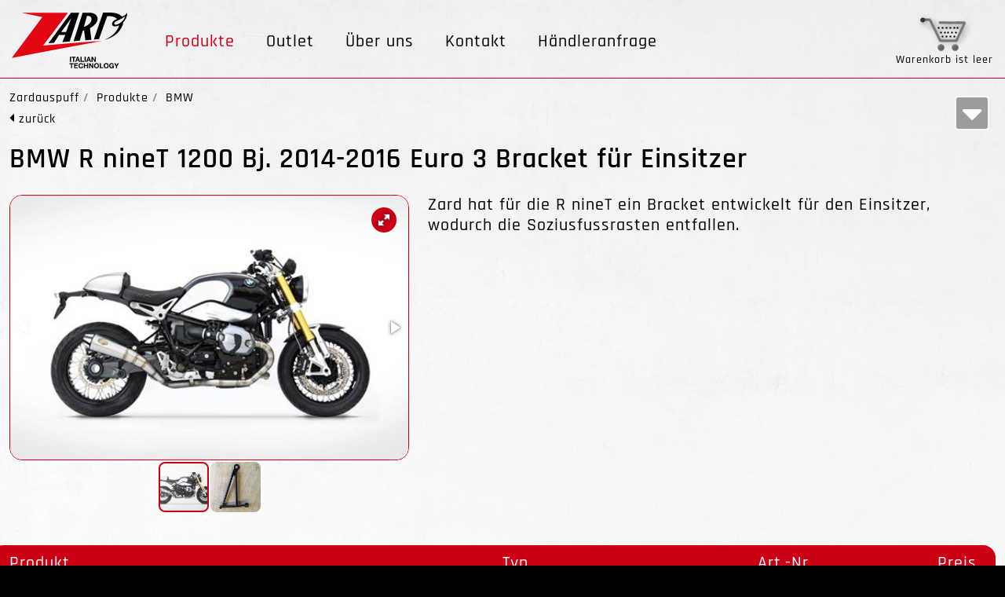

--- FILE ---
content_type: text/html; charset=UTF-8
request_url: https://www.zardauspuff.de/motorradauspuff/bmw/rninet1200/bracket-fuer-einsitzer
body_size: 6569
content:
<!DOCTYPE html>
<html lang="de">
<head>
    <meta http-equiv="X-UA-Compatible" content="IE=edge">
    

	<meta property="og:site_name" content="ZARD-Auspuff">
	<meta property="og:locale" content="de_DE">
	<meta property="og:type" content="website">
	<meta property="og:title" content="BMW R nineT 1200 Bj. 2014-2016 Euro 3  Bracket für Einsitzer">
	<meta property="og:description" content="Von Zard gibt es ein Bracket für die BMW R nine T für den Einsitzerbetrieb. Hier finden Sie Infos dazu">
	<meta property="og:url" content="https://www.zardauspuff.de/motorradauspuff/bmw/rninet1200/bracket-fuer-einsitzer">
	<meta property="og:image:url" content="https://www.zardauspuff.de/application/files/8617/5639/5401/bmw.png">
	<meta property="og:image:type" content="image/png">
	<meta property="og:image:width" content="500">
	<meta property="og:image:height" content="500">
	
	<meta name="twitter:card" content="summary">
	<meta name="twitter:site" content="@ZARD-Auspuff">
	<meta name="twitter:title" content="BMW R nineT 1200 Bj. 2014-2016 Euro 3  Bracket für Einsitzer">
	<meta name="twitter:description" content="Von Zard gibt es ein Bracket für die BMW R nine T für den Einsitzerbetrieb. Hier finden Sie Infos dazu">

	<meta name="twitter:image" content="https://www.zardauspuff.de/application/files/8617/5639/5401/bmw.png">
	<meta name="twitter:image:alt" content="BMW R nineT 1200 Bj. 2014-2016 Euro 3  Bracket für Einsitzer">

	<link rel="image_src" href="https://www.zardauspuff.de/application/files/8617/5639/5401/bmw.png">

<title>BMW R nineT 1200 Bj. 2014-2016 Euro 3  Bracket für Einsitzer</title>

<meta http-equiv="content-type" content="text/html; charset=UTF-8">
<meta name="description" content="Von Zard gibt es ein Bracket für die BMW R nine T für den Einsitzerbetrieb. Hier finden Sie Infos dazu"/>
<meta name="generator" content="Concrete CMS">
<meta name="msapplication-TileImage" content="https://www.zardauspuff.de/application/files/8617/5639/5726/favicon-144x144.png">
<meta name="theme-color" content="rgb(0, 0, 0)">
<link rel="shortcut icon" href="https://www.zardauspuff.de/application/files/5417/5639/5725/favicon.ico" type="image/x-icon">
<link rel="icon" href="https://www.zardauspuff.de/application/files/5417/5639/5725/favicon.ico" type="image/x-icon">
<link rel="apple-touch-icon" href="https://www.zardauspuff.de/application/files/5017/5639/5725/favicon-57x57.png">
<link rel="canonical" href="https://www.zardauspuff.de/motorradauspuff/bmw/rninet1200/bracket-fuer-einsitzer">
<script type="text/javascript">
    var CCM_DISPATCHER_FILENAME = "/index.php";
    var CCM_CID = 300;
    var CCM_EDIT_MODE = false;
    var CCM_ARRANGE_MODE = false;
    var CCM_IMAGE_PATH = "/concrete/images";
    var CCM_APPLICATION_URL = "https://www.zardauspuff.de";
    var CCM_REL = "";
    var CCM_ACTIVE_LOCALE = "de_DE";
    var CCM_USER_REGISTERED = false;
</script>

<script type="application/ld+json">{"@context":"https:\/\/schema.org","@type":"BreadcrumbList","itemListElement":[{"@type":"ListItem","position":1,"name":"Zardauspuff","item":"https:\/\/www.zardauspuff.de\/"},{"@type":"ListItem","position":2,"name":"Produkte","item":"https:\/\/www.zardauspuff.de\/motorradauspuff"},{"@type":"ListItem","position":3,"name":"BMW"}]}</script>
<script type="text/javascript" src="/concrete/js/jquery.js?ccm_nocache=8201a7b9943fcd7db37a69bd79ef266ade98d93b"></script>
<link href="/packages/exsys_cmmp/src/ExsysCmmp/libjs/jquery-confirm/jquery-confirm.css?ccm_nocache=f28f181420c2da720c9a57b334c030670ff58c5a" rel="stylesheet" type="text/css" media="all">
<link href="/packages/exsys_cmmp/src/ExsysCmmp/libjs/datatables/datatables.min.css?ccm_nocache=f28f181420c2da720c9a57b334c030670ff58c5a" rel="stylesheet" type="text/css" media="all">
<link href="/packages/exsys_cmmp/src/ExsysCmmp/libjs/fotorama/fotorama.css?ccm_nocache=f28f181420c2da720c9a57b334c030670ff58c5a" rel="stylesheet" type="text/css" media="all">
<link href="/packages/exsys_cmmp/src/ExsysCmmp/libjs/lightbox/css/lightbox.css?ccm_nocache=f28f181420c2da720c9a57b334c030670ff58c5a" rel="stylesheet" type="text/css" media="all">
<link href="/packages/exsys_cmmp/src/ExsysCmmp/css/public_classes.css?ccm_nocache=f28f181420c2da720c9a57b334c030670ff58c5a" rel="stylesheet" type="text/css" media="all">
<link href="/application/exsys_cmmp/css/public_classes.css?ccm_nocache=f28f181420c2da720c9a57b334c030670ff58c5a" rel="stylesheet" type="text/css" media="all">
<link href="/concrete/css/fontawesome/all.css?ccm_nocache=8201a7b9943fcd7db37a69bd79ef266ade98d93b" rel="stylesheet" type="text/css" media="all">
<link href="/packages/exsys_theme_basic/themes/exsys_basic/css/app.css?ccm_nocache=ee2e91ed8523a74e00de196f210d5193003850e7" rel="stylesheet" type="text/css" media="all">
<link href="/packages/exsys_theme_basic/themes/exsys_basic/css/custom.css?ccm_nocache=ee2e91ed8523a74e00de196f210d5193003850e7" rel="stylesheet" type="text/css" media="all">
<link href="/application/blocks/social_links/view.css?ccm_nocache=8201a7b9943fcd7db37a69bd79ef266ade98d93b" rel="stylesheet" type="text/css" media="all">
    <meta name="viewport" content="width=device-width, initial-scale=1.0">
</head>


<body class="">

	<script type="text/javascript">
		var header_top = 0;
	</script>


<div class="ccm-page ccm-page-id-300 page-type-page page-template-full">

<section class="public">
	<div id="skip2content">
		<a href="#main_content">zum Hauptinhalt springen</a>
	</div>

	<header id="ex-header" class="deselect">
		<nav class="navbar navbar-expand-lg navbar-header">
			<div class="container-xxl position-relative">
	
				<div class="navbar-brand">
					

        <div class="ccm-custom-style-container ccm-custom-style-headerlogo-430 animate__animated animate__backInLeft"
            >
    <a href="/"><img src="/application/files/9117/5641/4806/zardauspuff.svg" alt="Zard Auspuff - Italian Technology" class="ccm-svg ccm-image-block img-fluid bID-430 w-100"></a>

    </div>
				</div>

				
				<button type="button" class="navbar-toggler collapsed" data-bs-toggle="collapse" data-bs-target="#ex-header-navigation" aria-controls="ex-header-navigation" aria-expanded="false" aria-label="Toggle navigation">
					<span class="toggler-icon top-bar"></span>
					<span class="toggler-icon middle-bar"></span>
					<span class="toggler-icon bottom-bar"></span>
				</button>

				<div class="collapse navbar-collapse" id="ex-header-navigation">
					

    <ul class="navbar-nav"><li class="nav-item nav-path-selected"><a href="https://www.zardauspuff.de/motorradauspuff" target="_self" class="nav-link nav-path-selected">Produkte</a></li><li class="nav-item "><a href="https://www.zardauspuff.de/outlet" target="_self" class="nav-link ">Outlet</a></li><li class="nav-item "><a href="https://www.zardauspuff.de/ueber-uns" target="_self" class="nav-link ">&Uuml;ber uns</a></li><li class="nav-item "><a href="https://www.zardauspuff.de/kontakt" target="_self" class="nav-link ">Kontakt</a></li><li class="nav-item "><a href="https://www.zardauspuff.de/haendleranfrage" target="_self" class="nav-link ">H&auml;ndleranfrage</a></li></ul>
				</div>
	
				<div class="header-service-1">
					

    



<div class="cmmp">
<div id="caddy_info">
<img src="/media/shared/design/caddy_empty.png" alt="Warenkorb" title="Ihr Warenkorb ist leer">
<div class="caddy-text">Warenkorb ist leer</div>
</div>
</div>


				</div>
				<div class="header-service-2">
									</div>
	
			</div>
		</nav>
	</header>
</section>
<section class="public">
	<div id="main_content" class="anchor"></div>
	<main id="ex-main">

		
		<section>
			

    

	<div class="breadcrumb-wrapper">
		<div class="container-xxl">
			<div class="row">
				<div class="col-12">

<nav role="navigation" aria-label="breadcrumb"><ol itemscope itemtype="https://schema.org/BreadcrumbList" class="breadcrumb"><li itemprop="itemListElement" itemscope itemtype="https://schema.org/ListItem"><a itemprop="item" href="https://www.zardauspuff.de/" target="_self" tabindex="-1"><span itemprop="name">Zardauspuff</span></a><meta itemprop="position" content="1" /></li><li itemprop="itemListElement" itemscope itemtype="https://schema.org/ListItem"><a itemprop="item" href="https://www.zardauspuff.de/motorradauspuff" target="_self" tabindex="-1"><span itemprop="name">Produkte</span></a><meta itemprop="position" content="2" /></li><li itemprop="itemListElement" itemscope itemtype="https://schema.org/ListItem" class="active"><span itemprop="name">BMW</span><meta itemprop="position" content="3" /></li></ol></nav>
				</div>
			</div>
		</div>
	</div>

	


    <div class="container-xxl">
    <div class="row">
        <div class="col-12">
            <div class="page-back"><i class="fas fa-caret-left"></i>&nbsp;<a href="javascript:history.back()" rel="nofollow" class="tdn">zurück</a></div>
        </div>
    </div>
</div>

		</section>

		<div class="main-padding"></div>

		<section>
			

<div class="container-xxl"><div class="row"><div class="col-md-12">    




 
 

 

<div class="cmmp">

<style type="text/css">
.cmmp-edit {
display:none;
}
</style>
<a href="/index.php/dashboard/exsys_cmmp/admin?vw=product&ec=product_edit&id=160" class="cmmp-edit btn btn-sm btn-primary">
<div>CMMP</div>
Edit
</a>

<div class="row">
<div class="col-12">

<h1 class="p-designation">
BMW R nineT 1200 Bj. 2014-2016 Euro 3  Bracket für Einsitzer
</h1>

<div class="row mt-4 mb-3">
<div class="col-12 col-lg-5">

<div class="fotorama" data-nav="thumbs" data-arrows="true" data-click="true" data-swipe="true" data-allowfullscreen="true" data-autoplay="true">
<img src="/media/shared/produkte/content/160/Bilder/RnineT_einsitzer.jpg" alt="Bracket für Einsitzer" title="" class="w-100">


<img src="/media/shared/produkte/content/160/Bilder/Bracket_fur_Einsitzer.jpg" alt="Bracket für Einsitzer Picture 2" title="" class="" class="w-100">

</div>


<div class="mt-4"></div>








</div>

<div class="col-12 col-lg-7">
<div class="p-description"><p>Zard hat für die R nineT ein Bracket entwickelt für den Einsitzer, wodurch die Soziusfussrasten entfallen. </p></div>
<div class="clear"></div>




</div> 
 
</div>
</div> 
<div id="scroll2bottomPos" class="anchor"></div>


<div class="row bg-color-primary d-none d-lg-flex p-var-headline">
<div class="col-12 col-lg-6">
Produkt
</div>
<div class="col-12 col-lg-2">
Typ
</div>
<div class="col-12 col-lg-2 text-end">
Art.-Nr.
</div>
<div class="col-12 col-lg-2 text-end">
Preis
</div>
</div>

<div class="row bg-color-primary d-lg-none p-var-headline">
<div class="col-12">
Produkte
</div>
</div>

<div class="row p-var-step">

<div class="col-12 col-lg-6">
<div class="form-check">
<input type="radio" name="ORDERUMBER_V202" value="" id="v" class="form-check-input calc-price-202" price="109.00" checked> 
<label for="v" class="form-check-label p-var-step-designation">Bracket für Einsitzer links</label>

<div class="p-var-step-info">Sonderbestellung, Lieferzeit auf Anfrage</div>



</div>
</div>

<div class="col-12 col-lg-2">
</div>

<div class="col-12 col-lg-2">
</div>

<div class="col-12 col-lg-2 text-end">
<div class="p-var-step-price ">109,00&nbsp;&euro;</div>
</div>

</div> <div class="row p-var-step">

<div class="col-12 col-lg-6">
<div class="form-check">
<input type="radio" name="ORDERUMBER_V202" value="" id="v" class="form-check-input calc-price-202" price="109.00" > 
<label for="v" class="form-check-label p-var-step-designation">Bracket für Einsitzer rechts</label>

<div class="p-var-step-info">Sonderbestellung, Lieferzeit auf Anfrage</div>



</div>
</div>

<div class="col-12 col-lg-2">
</div>

<div class="col-12 col-lg-2">
</div>

<div class="col-12 col-lg-2 text-end">
<div class="p-var-step-price ">109,00&nbsp;&euro;</div>
</div>

</div> <div class="mb-5"></div>



<div class="row mb-3">
<div class="p-add-caddy-wrapper">
 <div class="p-js-off p-add-caddy-not-possible">
Bitte aktivieren Sie Javascript in Ihrem Browser um das Produkt zu bestellen.
</div>

<div class="p-js-on">
<div class="row">
 <div class="col-12 col-lg-8 col-xxl-8 text-end">
<div class="p-add-caddy-price p-add-caddy-price-202"></div>
<div class="p-add-caddy-text-tax">Preis inkl. MwSt.</div>
</div>
<div class="col-12 col-lg-4 col-xxl-4 text-end">
<div class="input-group p-add-to-caddy">
<input type="number" id="product_count_for_caddy202" value="1" min="1" class="form-control p-add-caddy-count">
<button type="button" class="btn btn-primary p-add-caddy-button btn-right rounded-right" id="btn_product_to_caddy202">
<i class="fas fa-cart-plus"></i>&nbsp; In den Warenkorb
</button>
</div>
</div>
</div>
</div>
</div>
</div>


<a href="#" id="scroll2bottom" title="nach unten springen" class="border-0">
<i class="fas fa-caret-down"></i>
</a>
</div> 

<script type="text/javascript">

/* BACKUP: Wenn nichts ausgewählt ist dann die erste Variation die nicht Disabled ist auswählen. 
 *  Kommt z.B. vor wenn die erste Variation nicht Bestellbar ist weil nicht auf Lager. 
 */
if ($("input[name='ORDERUMBER_V202']:checked" === undefined)) {
$("input:radio[name='ORDERUMBER_V202']:not(:disabled):first").attr('checked', true);
};

/* Javascript Warnung */
$(".p-js-off").hide();
$(".p-js-on").show();

/* Preisberechnung */
var ProductPrice202 = 0;
var Temp202 = 0;

function CalcPrice202 ( ) {
ProductPrice202 = 0;
$('.calc-price-202').each(function(i, obj) {
if ($(this).is(':checked')) {
Temp202 = $(this).attr("price");
Temp202 = Number(Temp202.replace(",", "."));
if (!isNaN(Temp202)) {
ProductPrice202 = ProductPrice202 + Temp202;
}
}
});
if (ProductPrice202 != 0) {
//$(".p-add-caddy-price-202").html(ProductPrice202.toFixed(2).replace(".", ",")+"&nbsp;&euro;");
$(".p-add-caddy-price-202").html(ProductPrice202.toLocaleString("de-DE",{"minimumFractionDigits":2})+"&nbsp;&euro;");
} else {
$(".p-add-caddy-price-202").html("");
}
}

$(".calc-price-202").click(function() {
CalcPrice202();
});

CalcPrice202();
</script>

<script type="text/javascript">
$(document).ready(function() {
/* Fotorama - Init */
$('.fotorama').fotorama({
width: "100%",
maxheight: 424,
});

/* Fotorama - Set a startpic, count from 0 */
var $fotoramaDiv = $('.fotorama').fotorama();
$fotoramaDiv.data('fotorama').show(0);
});
</script>

<script>
const LCTEXT_PRODUCT_TITLE_ERROR = 'Fehler';
const LCTEXT_PRODUCT_TITLE_CART = 'Warenkorb';
const LCTEXT_PRODUCT_ADD_ERROR = 'Produkt konnte nicht in den Warenkorb gelegt werden.';
const LCTEXT_PRODUCT_VARIATION_NOTEXISTS = 'Es existiert keine Variation.';
const LCTEXT_PRODUCT_PERSONALIZED_TEXT_INVALID = 'Der personalisierte Text ist ungültig.';
const LCTEXT_PRODUCT_PERSONALIZED_FILE_INVALID = 'Die personalisierte Datei ist ungültig.';
const LCTEXT_PRODUCT_ORDER_ERROR = 'Produkt kann nicht bestellt werden.';
const LCTEXT_PRODUCT_ADD_OK = 'Das Produkt wurde in den Warenkorb gelegt.';
</script>

<script language="javascript">

/**
*Main add to caddy
*/
$("#reset_file_to_caddy202").click( function() {
$("#personalised_file_to_caddy202").val('');
});


/**
*Main add to caddy
*/
$("#btn_product_to_caddy202").click( function() {
var name = "";
var number_product = "160";
var number_variation = "";
var numbers_option = [];
var count = $("#product_count_for_caddy202").val();
var personalised_text = $("#personalised_text_to_caddy202").length ? $("#personalised_text_to_caddy202").val() : "";
var personalised_file = $("#personalised_text_to_caddy202").length ? $("#personalised_file_to_caddy202").prop("files")[0] : null;

$("input[type=radio]:checked, input[type=checkbox]:checked").each(function() {
if ( $(this).val() != "" ) {
name = $(this).attr("name");
if ( name.includes("ORDERUMBER_V202") ) {
number_variation = $(this).val();
}
if ( name.includes("ORDERUMBER_O_202_") ) {
numbers_option.push ( $(this).val() );
}
}
});

product_add_to_caddy ( number_product, number_variation, numbers_option, count, personalised_text, personalised_file );
});


/**
*Related add to caddy
*/
$(".btn_related_to_caddy202").click( function() {
var number_product = $(this).attr("number_product");
var product_count = $('#related_count_for_caddy_202_'+number_product).val();
product_add_to_caddy ( number_product, "", [], product_count, "", null );
});

/**
*Scroll bottom
*/
function setBottomPosition(zielAnker) {
let zielPosition = $(zielAnker).offset().top - 200;

if ($(this).scrollTop() >= zielPosition) {
$('#scroll2bottom').fadeOut();
} else {
$('#scroll2bottom').fadeIn().css("display", "flex");
}
}
setBottomPosition("#scroll2bottomPos");

$(window).scroll(function(){
setBottomPosition("#scroll2bottomPos");
}); 

$('#scroll2bottom').click(function(e){
e.preventDefault();

let zielAnker = '#scroll2bottomPos';
let zielPosition = $(zielAnker).offset().top;

$("html, body").animate({
scrollTop: zielPosition
}, 500);
});

</script>




</div></div></div>		</section>
	
		<section>
					</section>
	
		<section>
					</section>
	
		<section>
					</section>
	
		<section>
					</section>
	
		<section>
					</section>

		<section>
			<div class="container-fluid">
				<div class="row">
					<div class="col-12 col-xl-3">
											</div>
					<div class="col-12 col-xl-6">
						

        <div class="ccm-custom-style-container ccm-custom-style-bottom-674 mt-4 mb-3"
            >
    <p style="text-align: center;"><span class="fs-small">Alle Preise inkl. 19 % MwSt., zzgl. <a href="https://www.zardauspuff.de/versandkosten">Versandkosten</a> (Versandkostenfrei ab 200,- &euro;)</span></p>

    </div>
					</div>
					<div class="col-12 col-xl-3">
											</div>
				</div>
			</div>
		</section>


			</main>
</section>


<section class="public">
	<footer id="ex-footer">

		<section class="footer-wrapper">
			<div class="container-xxl">
				<div class="row">

					<div class="col-12 col-lg-6 footer-col-12">
						

        <div class="ccm-custom-style-container ccm-custom-style-footercolumn1und2-464 headline"
            >
    <p>Produkte</p>

    </div>


    <div class="row"><div class="col-6"><ul class="navi-horizontal"><li class=""><a href="https://www.zardauspuff.de/motorradauspuff/aprilia" target="_self" class="">Aprilia</a></li><li class=""><a href="https://www.zardauspuff.de/motorradauspuff/benelli" target="_self" class="">Benelli</a></li><li class="nav-selected nav-path-selected"><a href="https://www.zardauspuff.de/motorradauspuff/bmw" target="_self" class="nav-selected nav-path-selected">BMW</a></li><li class=""><a href="https://www.zardauspuff.de/motorradauspuff/cfmoto" target="_self" class="">CFMOTO</a></li><li class=""><a href="https://www.zardauspuff.de/motorradauspuff/ducati" target="_self" class="">Ducati</a></li><li class=""><a href="https://www.zardauspuff.de/motorradauspuff/harley-davidson" target="_self" class="">Harley Davidson</a></li><li class=""><a href="https://www.zardauspuff.de/motorradauspuff/honda" target="_self" class="">Honda</a></li><li class=""><a href="https://www.zardauspuff.de/motorradauspuff/indian" target="_self" class="">Indian</a></li></ul></div><div class="col-6"><ul><li class=""><a href="https://www.zardauspuff.de/motorradauspuff/kawasaki" target="_self" class="">Kawasaki</a></li><li class=""><a href="https://www.zardauspuff.de/motorradauspuff/moto-guzzi" target="_self" class="">Moto Guzzi</a></li><li class=""><a href="https://www.zardauspuff.de/motorradauspuff/piaggio" target="_self" class="">Piaggio</a></li><li class=""><a href="https://www.zardauspuff.de/motorradauspuff/royal-enfield" target="_self" class="">Royal Enfield</a></li><li class=""><a href="https://www.zardauspuff.de/motorradauspuff/suzuki" target="_self" class="">Suzuki</a></li><li class=""><a href="https://www.zardauspuff.de/motorradauspuff/triumph" target="_self" class="">Triumph</a></li><li class=""><a href="https://www.zardauspuff.de/motorradauspuff/yamaha" target="_self" class="">Yamaha</a></li><li class=""><a href="https://www.zardauspuff.de/motorradauspuff/ersatzteile" target="_self" class="">Ersatzteile</a></li></ul></div><div class="col-6"><ul></ul></div></div>
					</div>

					<div class="col-8 col-sm-6 col-lg-3 footer-col-3">
						

        <div class="ccm-custom-style-container ccm-custom-style-footercolumn3-365 headline"
            >
    <p>Zardauspuff</p>

    </div>


    <ul class="navi-horizontal">
	<li><a href="https://www.zardauspuff.de/ueber-uns">&Uuml;ber uns</a></li>
	<li><a href="https://www.zardauspuff.de/kontakt">Kontakt</a></li>
	<li><a href="https://www.zardauspuff.de/haendleranfrage">H&auml;ndleranfrage</a></li>
	<li>&nbsp;</li>
	<li><a href="https://www.zardauspuff.de/impressum">Impressum</a></li>
	<li><a href="https://www.zardauspuff.de/datenschutz">Datenschutz</a></li>
	<li><a href="https://www.zardauspuff.de/versandkosten">Zahlung und Versand</a></li>
	<li><a href="https://www.zardauspuff.de/agb">AGB &amp; Widerrufsbelehrung</a></li>
</ul>

					</div>

					<div class="col-4 col-sm-6 col-lg-3 footer-col-4">
						

        <div class="ccm-custom-style-container ccm-custom-style-footercolumn4-370 headline"
            >
    <p>Social</p>

    </div>


    
<div id="ccm-block-social-links372" class="ccm-block-social-links">
    <ul class="list-inline">
                <li>
                <a target="_blank" rel="noopener noreferrer" href="https://www.facebook.com/BosAuspuffGmbh" aria-label="Facebook">
					<i class="fab fa-facebook" aria-hidden="true" title="Facebook"></i>				</a>
            </li>
                    <li>
                <a target="_blank" rel="noopener noreferrer" href="https://www.instagram.com/zard_exhaust_germany" aria-label="Instagram">
					<i class="fab fa-instagram" aria-hidden="true" title="Instagram"></i>				</a>
            </li>
            </ul>
</div>

					</div>

				</div>

				<aside>
					<div class="row">
						<div class="col-12 footer-bottom">

							

        <div class="ccm-custom-style-container ccm-custom-style-footerbottom-624 headline"
            >
    <p>Weitere Marken aus unserem Portfolio</p>

    </div>

							<div class="row">
								<div class="col-6 col-lg-3 footer-bottom-1">
									

    <p><a href="https://www.bosauspuff.de/" target="_blank"><picture><!--[if IE 9]><video style='display: none;'><![endif]--><source srcset="https://www.zardauspuff.de/application/files/5817/5931/5120/bos.png" media="(min-width: 1200px)" width="1000" height="330"><source srcset="https://www.zardauspuff.de/application/files/thumbnails/lg/5817/5931/5120/bos.png" media="(min-width: 992px)" width="1000" height="330"><source srcset="https://www.zardauspuff.de/application/files/thumbnails/md/5817/5931/5120/bos.png" media="(min-width: 768px)" width="1000" height="330"><source srcset="https://www.zardauspuff.de/application/files/thumbnails/sm/5817/5931/5120/bos.png" media="(min-width: 576px)" width="1000" height="330"><source srcset="https://www.zardauspuff.de/application/files/thumbnails/xs/5817/5931/5120/bos.png" width="1000" height="330"><!--[if IE 9]></video><![endif]--><img src="/application/files/5817/5931/5120/bos.png" alt="BOS-Auspuffanlagen fürs Motorrad"></picture></a></p>

								</div>
								<div class="col-6 col-lg-3 footer-bottom-2">
									

    <p><a href="https://www.exanauspuff.de/" target="_blank"><picture><!--[if IE 9]><video style='display: none;'><![endif]--><source srcset="https://www.zardauspuff.de/application/files/9317/5931/6128/exan.png" media="(min-width: 1200px)" width="480" height="162"><source srcset="https://www.zardauspuff.de/application/files/9317/5931/6128/exan.png" media="(min-width: 992px)" width="480" height="162"><source srcset="https://www.zardauspuff.de/application/files/9317/5931/6128/exan.png" media="(min-width: 768px)" width="480" height="162"><source srcset="https://www.zardauspuff.de/application/files/9317/5931/6128/exan.png" media="(min-width: 576px)" width="480" height="162"><source srcset="https://www.zardauspuff.de/application/files/9317/5931/6128/exan.png" width="480" height="162"><!--[if IE 9]></video><![endif]--><img src="/application/files/9317/5931/6128/exan.png" alt="exan.png"></picture></a></p>

								</div>
								<div class="col-6 col-lg-3 footer-bottom-3">
									

    <p><a href="https://www.yoshimuraauspuff.de/" target="_blank"><picture><!--[if IE 9]><video style='display: none;'><![endif]--><source srcset="https://www.zardauspuff.de/application/files/9317/5931/5958/yoshimura.png" media="(min-width: 1200px)" width="1000" height="652"><source srcset="https://www.zardauspuff.de/application/files/thumbnails/lg/9317/5931/5958/yoshimura.png" media="(min-width: 992px)" width="1000" height="652"><source srcset="https://www.zardauspuff.de/application/files/thumbnails/md/9317/5931/5958/yoshimura.png" media="(min-width: 768px)" width="1000" height="652"><source srcset="https://www.zardauspuff.de/application/files/thumbnails/sm/9317/5931/5958/yoshimura.png" media="(min-width: 576px)" width="1000" height="652"><source srcset="https://www.zardauspuff.de/application/files/thumbnails/xs/9317/5931/5958/yoshimura.png" width="1000" height="652"><!--[if IE 9]></video><![endif]--><img src="/application/files/9317/5931/5958/yoshimura.png" alt="Yoshimura-Auspuffanlagen für Motorräder"></picture></a></p>

								</div>
								<div class="col-6 col-lg-3 footer-bottom-4">
									

    <p><a href="https://www.hyperpro-webshop.de" target="_blank"><picture><!--[if IE 9]><video style='display: none;'><![endif]--><source srcset="https://www.zardauspuff.de/application/files/6117/6036/5165/hyperpro.png" media="(min-width: 1200px)" width="269" height="78"><source srcset="https://www.zardauspuff.de/application/files/6117/6036/5165/hyperpro.png" media="(min-width: 992px)" width="269" height="78"><source srcset="https://www.zardauspuff.de/application/files/6117/6036/5165/hyperpro.png" media="(min-width: 768px)" width="269" height="78"><source srcset="https://www.zardauspuff.de/application/files/6117/6036/5165/hyperpro.png" media="(min-width: 576px)" width="269" height="78"><source srcset="https://www.zardauspuff.de/application/files/6117/6036/5165/hyperpro.png" width="269" height="78"><!--[if IE 9]></video><![endif]--><img src="/application/files/6117/6036/5165/hyperpro.png" alt="Hyperpro"></picture></a></p>

								</div>
							</div>

						</div>
					</div>
				</aside>

			</div>

		</section>
	
		<section>
			<div class="container-fluid">
				<div class="row">
					<div class="col-12 footer-copyright">
						

    <p><span>&copy;</span> 2025 BOS Auspuff GmbH</p>

					</div>
				</div>
			</div>
		</section>
	
		
	</footer>

		<a href="#" id="scroll2top" title="zum Seitenanfang" class="border-0">
		<i class="fas fa-caret-up"></i>
	</a>

</section>


</div>

<script type="text/javascript" src="/packages/exsys_cmmp/src/ExsysCmmp/libjs/caddylib.js?ccm_nocache=f28f181420c2da720c9a57b334c030670ff58c5a"></script>
<script type="text/javascript" src="/packages/exsys_cmmp/src/ExsysCmmp/libjs/subsystem/product/product.js?ccm_nocache=f28f181420c2da720c9a57b334c030670ff58c5a"></script>
<script type="text/javascript" src="/packages/exsys_cmmp/src/ExsysCmmp/libjs/jquery-confirm/jquery-confirm.js?ccm_nocache=f28f181420c2da720c9a57b334c030670ff58c5a"></script>
<script type="text/javascript" src="/packages/exsys_cmmp/src/ExsysCmmp/libjs/cmmplib.js?ccm_nocache=f28f181420c2da720c9a57b334c030670ff58c5a"></script>
<script type="text/javascript" src="/packages/exsys_cmmp/src/ExsysCmmp/libjs/ccobserver.js?ccm_nocache=f28f181420c2da720c9a57b334c030670ff58c5a"></script>
<script type="text/javascript" src="/packages/exsys_cmmp/src/ExsysCmmp/libjs/datatables/datatables.min.js?ccm_nocache=f28f181420c2da720c9a57b334c030670ff58c5a"></script>
<script type="text/javascript" src="/packages/exsys_cmmp/src/ExsysCmmp/libjs/fotorama/fotorama.js?ccm_nocache=f28f181420c2da720c9a57b334c030670ff58c5a"></script>
<script type="text/javascript" src="/packages/exsys_cmmp/src/ExsysCmmp/libjs/lightbox/js/lightbox.js?ccm_nocache=f28f181420c2da720c9a57b334c030670ff58c5a"></script>
<script type="text/javascript" src="/concrete/js/vue.js?ccm_nocache=8201a7b9943fcd7db37a69bd79ef266ade98d93b"></script>
<script type="text/javascript" src="/concrete/js/bootstrap.js?ccm_nocache=3e85a4903da0009b315ac4c0f8afe7f75ab85308"></script>
<script type="text/javascript" src="/concrete/js/moment.js?ccm_nocache=8201a7b9943fcd7db37a69bd79ef266ade98d93b"></script>
<script type="text/javascript" src="/ccm/assets/localization/moment/js"></script>
<script type="text/javascript" src="/packages/exsys_theme_basic/themes/exsys_basic/js/app.js?ccm_nocache=ee2e91ed8523a74e00de196f210d5193003850e7"></script>
<script type="text/javascript" src="/packages/exsys_theme_basic/themes/exsys_basic/js/custom.js?ccm_nocache=ee2e91ed8523a74e00de196f210d5193003850e7"></script>

</body>
</html>


--- FILE ---
content_type: text/css
request_url: https://www.zardauspuff.de/packages/exsys_cmmp/src/ExsysCmmp/css/public_classes.css?ccm_nocache=f28f181420c2da720c9a57b334c030670ff58c5a
body_size: 2912
content:
/*
	Public-Classes CSS
*/


/* ============================================ */
/* Service Classes								*/
/* ============================================ */

.disnone {
	display: none;
}

/* Float Classes */
.cmmp .public .left {
	float:left !important;
}
.cmmp .public .right {
	float:right !important;
}
.cmmp .public .clear {
	clear:both !important;
}

/* Text-Decoration Classes */
.cmmp .public .tdu {
	text-decoration:underline !important;
}
.cmmp .public .tdn {
	text-decoration:none !important;
}

/* Round corners */
.cmmp .public .rounded { 
	 -webkit-border-radius: 8px;
		-moz-border-radius: 8px;
			 border-radius: 8px;
}

/* Cursor */
.cursor-pointer {
	cursor:pointer !important;
}


/* Shadow */
.cmmp .shadow	{
	/*
				  Vertikaler  Farbe des 
				  Versatz     Schatten
					  |           |
	box-shadow: 10px 10px 15px silver inset;
				 |          |           |
		 Horizontaler       |           |
		 Versatz       Größe des     optional:
					   Schatten      Schatten nach innen
	*/
	-webkit-box-shadow: 8px 8px 6px rgba(0, 0, 0, 0.3);
	   -moz-box-shadow: 8px 8px 6px rgba(0, 0, 0, 0.3);
			box-shadow: 8px 8px 6px rgba(0, 0, 0, 0.3);
}

/* Desaturate-Effect (Everything in shades of gray and on hover in color) */
.cmmp .desaturate {
    filter: grayscale(100%); /* Standard */
    -webkit-filter: grayscale(100%); /* Webkit */
/*    filter: url(/elements/grayscale.svg#desaturate); /* Firefox 4-34 */
    filter: gray;  /* IE6-9 */
    -webkit-filter: grayscale(1); /* Old WebKit */
}

.cmmp .desaturate:hover {
    filter: grayscale(0%);
    filter: none;
    -webkit-filter: grayscale(0); /* Old WebKit */
}


.cmmp .zoom-pic img {
    -webkit-transform: scale(0.9,0.9);
    -webkit-transition-timing-function: ease-out;
    -webkit-transition-duration: 250ms;
    -moz-transform: scale(0.9,0.9);
    -moz-transition-timing-function: ease-out;
    -moz-transition-duration: 250ms;
    transform: scale(0.9,0.9);
    transition-timing-function: ease-out;
    transition-duration: 250ms;
}

.cmmp .zoom-pic:hover img {
    -webkit-transform: scale(1,1);
    -webkit-transition-timing-function: ease-out;
    -webkit-transition-duration: 400ms;
    -moz-transform: scale(1,1);
    -moz-transition-timing-function: ease-out;
    -moz-transition-duration: 400ms;
    transform: scale(1,1);
    transition-timing-function: ease-out;
    transition-duration: 400ms;
}



/* No Selection Class */
.cmmp .public .deselect {
  -webkit-touch-callout: none; /* iOS Safari */
    -webkit-user-select: none; /* Chrome/Safari/Opera */
     -khtml-user-select: none; /* Konqueror */
       -moz-user-select: none; /* Firefox */
        -ms-user-select: none; /* Internet Explorer/Edge */
            user-select: none; /* Non-prefixed version, currently not supported by any browser */
}
.cmmp .public .deselect ::selection,
.cmmp .public .deselect ::-moz-selection {
    background:transparent !important;
    color:inherit !important;
}

/* No Outline */
.cmmp .public .nool { 
	outline:none !important; 
}

/* Bild in original Größe anzeigen, aber nicht über 100% des Bereichs, 
   d.h. keine Scroller, auch nicht wenn das Bild grösser ist als der Viewport (einfach im Editor diese Klasse beim Bild mit angeben) */
.cmmp .max-width-100p {
	width:auto !important;
	height:auto !important;
	max-width:100% !important;
}

.cmmp .line-through				{ text-decoration:line-through; color:#CC0014; }
.cmmp .line-through span		{ color:#5B5B5B; }

.cmmp .button-round {
    display: inline-block;
    text-align: center;
    width: 28px;
    height: 28px;
    -webkit-border-radius: 14px;
    -moz-border-radius: 14px;
    border-radius: 14px;

    background-color: #CC0014;
    color: #FFFFFF;
}

/* ============================================ */
/* Caddy 										*/
/* ============================================ */

/* Caddy */
.caddy .article_count_reduce,
.caddy .article_count_reduce.btn,
.caddy .article_count_increase,
.caddy .article_count_increase.btn {
	width:38px;
	font-weight:bold;
	cursor:pointer;
}

.caddy .article_count_reduce.input-group-text {
	padding-left:0.9rem;
}

.caddy .article_count_set_button {
	display:none;
	cursor:pointer;
}

.caddy .article_count_set_input {
	text-align:center;
}

.caddy .article_remove_one {
	margin-top:10px;
	font-size:12px;
	line-height:22px;
	text-align:center;
	cursor:pointer;
}

.caddy .order-value-sum {
	font-weight:bold;
}

/* Caddy Info */
#caddy_info {
	text-align:center;
}

#caddy_info img {
	width:auto;
	height:35px;

    filter: grayscale(100%); /* Standard */
    -webkit-filter: grayscale(100%); /* Webkit */
    filter: gray;  /* IE6-9 */
    -webkit-filter: grayscale(1); /* Old WebKit */
}
#caddy_info img:hover {
    filter: grayscale(0%);
    filter: none;
    -webkit-filter: grayscale(0); /* Old WebKit */
}


#caddy_info .caddy-text {
	display:none;
}

@media (min-width: 992px) {
	#caddy_info img {
		width:auto;
		height:40px;
	}

	#caddy_info .caddy-text {
		display:block;
		font-size:14px;
		line-height:18px;
		margin-top:2px;
	}
}

/* ============================================ */
/* Product 										*/
/* ============================================ */

/* Category Group */
.p-catg-designation {
}

.p-catg-description {
}

.p-catg-step {
	padding:5px 0px 5px 0px;
}
.p-catg-step a {
	text-decoration:none;
	display:inline-block;
}

.p-catg-step-designation {
	font-weight:600;
}
.p-catg-step-description {
}

/* Category */
.p-cat-designation {
}

.p-cat-description {
}

.p-cat-step-designation {
}
.p-cat-step-shortmsg {
	width:100%;
	font-size:20px;
}

/* Product */
.p-designation {
	margin-bottom:30px;
}

.p-description {
	margin-bottom:30px;
}

/* Variationen */
.p-var-headline {
	padding-top:10px;
	padding-bottom:10px;
	margin-bottom:10px;
}

.p-var-step {
	padding-bottom:10px;
	margin-bottom:10px;
	border-bottom:1px solid #5B5B5B;
}

.p-var-step-designation {
}

.p-var-step-shortmsg {
	text-align:right;
}
@media (min-width: 992px) {
	.p-var-step-shortmsg {
		text-align:left;
	}
}

.p-var-step-ordernumber {
	text-align:right;
}
@media (min-width: 992px) {
	.p-var-step-ordernumber {
		text-align:left;
	}
}

.p-var-step-special-price-text {
	color:#CC0014;
}

.p-var-step-price {
	font-weight:bold;
}

.p-var-step-price.special {
}

/* Optionen */
.p-opt-headline {
	padding-top:10px;
	padding-bottom:10px;
	margin-bottom:10px;
}

.p-opt-step {
	padding-bottom:10px;
	margin-bottom:10px;
	border-bottom:1px solid #5B5B5B;
}

.p-opt-step-designation {
	font-weight:bold;
}

.p-var-step-info {
}

.p-var-step-out-of-stock-text {
	color:#CC0014;
}

.p-opt-step-price {
	font-weight:bold;
	text-align:right;
}

.p-opt-step-shortmsg {
	font-weight:500;
}

/* Add to Caddy */
.p-js-off {
}
.p-js-on {
	display:none;
}

.p-add-caddy-wrapper {
	padding:30px 0px 30px 0px;
	background-color:#F0F0F0;
	border-top:2px solid #0060AA;
	border-bottom:2px solid #0060AA;
}

.p-add-caddy-price {
	padding:5px 0px 5px 0px;
	text-align:right;
	font-weight:bold;
	font-size:32px;
	vertical-align:middle;
}

.p-add-caddy-text-tax {
	font-size:16px;
	line-height:20px;
}

.p-add-caddy-count {
	width:80px !important;
	flex:none !important;
}

.p-add-to-caddy {
	text-align:right;
	justify-content:right;
	align-items:right;
	padding-top:10px;
}
@media (min-width: 992px) {
	.p-add-to-caddy {
		text-align:left;
		justify-content:left;
		align-items:left;
		margin-top:0px;
	}
}

.p-add-caddy-button {
	width:auto !important;
	padding-left:30px;
	padding-right:30px;
	font-weight:bold;
	letter-spacing:1px;
}

.p-add-caddy-not-possible {
	text-align:center;
	font-weight:bold;
}

/* Relatet Products */
.p-rel-wrapper {
	margin:30px 0px 30px 0px;
}

.p-rel-step {
	padding:15px;
}

.p-rel-step-designation {
	font-size:24px;
	text-align:center;
	margin-bottom:15px;
}

/* MwSt. und Versandkosten Hinweis am Ende der Seite */
.p-notice {
	text-align:center;
}

/* Fotorama Bildslider */
.fotorama__fullscreen-icon {
	background-color:#CC0014;
}
.fotorama__thumb-border {
	border-color: #CC0014;
}

.fotorama {
	width:100%;
	margin-bottom:15px;
	overflow:hidden; 
}


/* ============================================ */
/* Checkout										*/
/* ============================================ */

.delivery-adress {
	display:none;
}

/* =================================================================== */
/* block-box und popup-box 											   */
/* =================================================================== */

/* Sperrt Klicks */
.block-box {
	position:fixed;
	left:0px; top:0px;
	right:0px; bottom:0px;
	z-index:9001;
	background:url("/packages/exsys_cmmp/src/ExsysCmmp/media/service/transparent-white-50.png") left top repeat;
}
.block-box.absolute {
	position:absolute;
	z-index:9000;
}

.block-box.bg-transparent {
	background:url("/packages/exsys_cmmp/src/ExsysCmmp/media/service/transparent.png") left top repeat;
}
.block-box.bg-white {
	background:url("/packages/exsys_cmmp/src/ExsysCmmp/media/service/transparent.png") left top repeat;
}

.popup-block-box {
	/* bekommt über .block-box z-index:9000 */
}
.popup-button {
}

.popup-box {
	display:none;

	position:fixed;
	left:25px; right:25px; top:25px; bottom:25px;
	z-index:9002; /* .block-box hat z-index:9000, .block-box.absolute z-index:9001 */

	background-color:#FFFFFF;

	border:4px solid #B4CC1E;
	 -webkit-border-radius: 18px;
		-moz-border-radius: 18px;
			 border-radius: 18px;

	-webkit-box-shadow: 0 8px 6px -6px rgba(0, 0, 0, 0.3);
	   -moz-box-shadow: 0 8px 6px -6px rgba(0, 0, 0, 0.3);
			box-shadow: 0 8px 6px -6px rgba(0, 0, 0, 0.3);

}
.popup-box.bg-transparent {
	background:url("/packages/exsys_cmmp/src/ExsysCmmp/media/service/transparent-white-35.png") left top repeat;
}

.popup-box.h350 {
	top:calc(50vh - 175px); 
	bottom:calc(50vh - 175px);
}

.popup-box-content {
	position:absolute;
	left:15px; top:15px; right:20px; bottom:10px;
	padding:10px;
	overflow: auto;
	text-align:left;
	line-height:20px;
}

/* Ab Small -sm- Darstellen */
@media (min-width: 576px) {
	.popup-box-content {
		line-height:26px;
	}

	.popup-box {
		left:calc( 50vw - 200px ); right:auto;
		top:calc( 50vh - 240px ); bottom:auto;
		width:400px;
		height:480px;
	}
}
/* Ab Medium -md- Darstellen */
@media (min-width: 768px) {
	.popup-box {
		left:calc( 50vw - 300px ); right:auto;
		top:calc( 50vh - 210px ); bottom:auto;
		width:600px;
		height:420px;
	}
}
/* Ab Large -lg- Darstellen */
@media (min-width: 992px) {
	.popup-box {
		left:calc( 50vw - 300px ); right:auto;
		top:calc( 50vh - 210px ); bottom:auto;
		width:600px;
		height:420px;
	}
}
/* Ab Extra Large -xl- Darstellen */
@media (min-width: 1200px) {
	.popup-box {
		left:calc( 50vw - 300px ); right:auto;
		top:calc( 50vh - 210px ); bottom:auto;
		width:600px;
		height:420px;
	}
}

.popup-box-close-button {
	position:absolute;
	right:-25px; top:-25px;
	width:50px; height:50px;

	line-height:50px;
	text-align:center;

	 -webkit-border-radius: 25px;
		-moz-border-radius: 25px;
			 border-radius: 25px;

	background-color:#B4CC1E;
	color:#FFFFFF;

	font-size:36px;
	font-weight:bold;

	cursor:pointer;
}
.popup-box-close-button::before {
	content: "X";
}




--- FILE ---
content_type: text/css
request_url: https://www.zardauspuff.de/application/exsys_cmmp/css/public_classes.css?ccm_nocache=f28f181420c2da720c9a57b334c030670ff58c5a
body_size: 3940
content:
/*
	Public-Classes CSS
*/


/* ============================================ */
/* Service Classes								*/
/* ============================================ */

.cmmp-edit {
	display:none;
	position:relative;
}
.is-admin .cmmp-edit {
	display:inline-block;
	position:fixed;
	right:15px;
	top:calc(var(--navi-height-mobile) + 100px);
}
@media (min-width: 992px) {
	.is-admin .cmmp-edit {
		top:calc(var(--navi-height-desktop) + 100px);
	}
}

.cmmp-edit div {
	position:absolute;
	left:-8px;
	top:-9px;
	padding:3px 4px 2px 4px;

	border-radius: 4px !important;

	background-color:var(--color-primary) !important;
	color:var(--color-primary-text) !important;
	font-size:10px;
	font-weight:normal;
}

.disnone {
	display: none;
}

/* Float Classes */
.cmmp .public .left {
	float:left !important;
}
.cmmp .public .right {
	float:right !important;
}
.cmmp .public .clear {
	clear:both !important;
}

/* Text-Decoration Classes */
.cmmp .public .tdu {
	text-decoration:underline !important;
}
.cmmp .public .tdn {
	text-decoration:none !important;
}

/* Round corners */
.cmmp .public .rounded { 
	 -webkit-border-radius: 8px;
		-moz-border-radius: 8px;
			 border-radius: 8px;
}

/* Cursor */
.cursor-pointer {
	cursor:pointer !important;
}


/* Shadow */
.cmmp .shadow	{
	/*
				  Vertikaler  Farbe des 
				  Versatz     Schatten
					  |           |
	box-shadow: 10px 10px 15px silver inset;
				 |          |           |
		 Horizontaler       |           |
		 Versatz       Größe des     optional:
					   Schatten      Schatten nach innen
	*/
	-webkit-box-shadow: 8px 8px 6px rgba(0, 0, 0, 0.3);
	   -moz-box-shadow: 8px 8px 6px rgba(0, 0, 0, 0.3);
			box-shadow: 8px 8px 6px rgba(0, 0, 0, 0.3);
}

/* Desaturate-Effect (Everything in shades of gray and on hover in color) */
.cmmp .desaturate {
    filter: grayscale(100%); /* Standard */
    -webkit-filter: grayscale(100%); /* Webkit */
/*    filter: url(/elements/grayscale.svg#desaturate); /* Firefox 4-34 */
    filter: gray;  /* IE6-9 */
    -webkit-filter: grayscale(1); /* Old WebKit */
}

.cmmp .desaturate:hover {
    filter: grayscale(0%);
    filter: none;
    -webkit-filter: grayscale(0); /* Old WebKit */
}


.cmmp .zoom-pic img {
    -webkit-transform: scale(0.9,0.9);
    -webkit-transition-timing-function: ease-out;
    -webkit-transition-duration: 250ms;
    -moz-transform: scale(0.9,0.9);
    -moz-transition-timing-function: ease-out;
    -moz-transition-duration: 250ms;
    transform: scale(0.9,0.9);
    transition-timing-function: ease-out;
    transition-duration: 250ms;
}

.cmmp .zoom-pic:hover img {
    -webkit-transform: scale(1,1);
    -webkit-transition-timing-function: ease-out;
    -webkit-transition-duration: 400ms;
    -moz-transform: scale(1,1);
    -moz-transition-timing-function: ease-out;
    -moz-transition-duration: 400ms;
    transform: scale(1,1);
    transition-timing-function: ease-out;
    transition-duration: 400ms;
}



/* No Selection Class */
.cmmp .public .deselect {
  -webkit-touch-callout: none; /* iOS Safari */
    -webkit-user-select: none; /* Chrome/Safari/Opera */
     -khtml-user-select: none; /* Konqueror */
       -moz-user-select: none; /* Firefox */
        -ms-user-select: none; /* Internet Explorer/Edge */
            user-select: none; /* Non-prefixed version, currently not supported by any browser */
}
.cmmp .public .deselect ::selection,
.cmmp .public .deselect ::-moz-selection {
    background:transparent !important;
    color:inherit !important;
}

/* No Outline */
.cmmp .public .nool { 
	outline:none !important; 
}

/* Bild in original Größe anzeigen, aber nicht über 100% des Bereichs, 
   d.h. keine Scroller, auch nicht wenn das Bild grösser ist als der Viewport (einfach im Editor diese Klasse beim Bild mit angeben) */
.cmmp .max-width-100p {
	width:auto !important;
	height:auto !important;
	max-width:100% !important;
}

.cmmp .line-through				{ text-decoration:line-through; color:#CC0014; }
.cmmp .line-through span		{ color:#5B5B5B; }

.cmmp .button-round {
    display: inline-block;
    text-align: center;
    width: 28px;
    height: 28px;
    -webkit-border-radius: 14px;
    -moz-border-radius: 14px;
    border-radius: 14px;

    background-color: #CC0014;
    color: #FFFFFF;
}

/* ============================================ */
/* Caddy 										*/
/* ============================================ */

/* Caddy */
.caddy .article_count_reduce,
.caddy .article_count_reduce.btn,
.caddy .article_count_increase,
.caddy .article_count_increase.btn {
	width:38px;
	font-weight:bold;
	cursor:pointer;
}

.caddy .article_count_reduce.input-group-text {
	padding-left:0.9rem;
}

.caddy .article_count_set_button {
	display:none;
	cursor:pointer;
}

.caddy .article_count_set_input {
	text-align:center;
}

.caddy .article_remove_one {
	margin-top:10px;
	font-size:12px;
	line-height:22px;
	text-align:center;
	cursor:pointer;
}

.caddy .order-value-sum {
	font-weight:bold;
}

/* Caddy Info */
#caddy_info {
	text-align:center;
}

#caddy_info img {
	width:auto;
	height:35px;

    filter: grayscale(100%); /* Standard */
    -webkit-filter: grayscale(100%); /* Webkit */
    filter: gray;  /* IE6-9 */
    -webkit-filter: grayscale(1); /* Old WebKit */
}
#caddy_info img:hover {
    filter: grayscale(0%);
    filter: none;
    -webkit-filter: grayscale(0); /* Old WebKit */
}


#caddy_info .caddy-text {
	display:none;
}

@media (min-width: 992px) {
	#caddy_info img {
		width:auto;
		height:49px;
	}

	#caddy_info .caddy-text {
		display:block;
		font-size:14px;
		line-height:18px;
		margin-top:2px;
	}
}

/* ============================================ */
/* Product 										*/
/* ============================================ */

/* Category Group */
.p-catg-designation {
}

.p-catg-description {
}

.p-catg-step {
	position:relative;
	display:block;
	padding:15px !important;
	margin-bottom:15px;

	text-decoration:none;
	background-color:#FFFFFF;

	box-shadow: 4px 4px 12px rgba(0,0,0,.15);

	 -webkit-border-radius:16px 0px 16px 0px;
		-moz-border-radius:16px 0px 16px 0px;
			 border-radius:16px 16px 16px 16px !important;

	border-left:25px solid var(--color-primary);
}
.p-catg-step:hover {
	background-color:var(--color-primary) !important;
	color:var(--color-primary-text) !important;
}
.p-catg-step:hover:after {
	position:absolute;
	right:30px;
	top:15px;

	font-family: "Font Awesome 5 Free";
	font-style: normal;
	font-weight: 900;
	font-display: block;
	content:'\f054';
}

.p-catg-step-designation {
	font-weight:600;
}
.p-catg-step-description {
}

/* Category */

.p-cat-designation {
	margin-bottom:15px;
}

.p-cat-step-box	{
	display:block;
	/* justify-content:center;  x */
	/* align-items:center;  y */
	white-space: normal;

	position:relative;
	margin-bottom:30px;
	padding-left:0px !important;
	padding-right:0px !important;
	overflow:hidden;

	color:var(--color-primary) !important;
	/*
	border-radius:16px !important;
	*/
	box-shadow: 4px 4px 12px rgba(0,0,0,.15);

	transition: all .3s cubic-bezier(0,0,.5,1);

	background-position:center center !important;
	background-repeat:no-repeat !important;
	background-size:cover !important;

	height:260px;
	overflow:hidden;
}
@media (min-width: 768px) {
	.p-cat-step-box	{
		height:360px;
	}
}
.p-cat-step-box:hover {
	text-decoration:none !important;
}
.p-cat-step-box:focus {
}

.p-cat-step-designation {
	padding:10px;
	margin:0px;
	width:100%;

	text-align:center;
	text-shadow: 1px 1px 2px rgba(255, 255, 255, 0.9);
	background-color:rgba(255,255,255,.5);
}

.p-cat-step-box:hover .p-cat-step-designation {
	text-shadow:none;

	background-color:rgba(204,0,20,.8);
	color:var(--color-primary-text);
}
.p-cat-step-box:focus .p-cat-step-designation {
	text-shadow:none;

	background-color:rgba(204,0,20,.8);
	color:var(--color-primary-text);
	text-decoration:underline;
}

.p-cat-step-details {
	position:absolute;
	left:auto;
	right:30px;
	bottom:30px;

	padding-top:15px;
	line-height:38px;
}

.public .p-cat-step-box .btn-primary {
	border-radius:16px !important;
	letter-spacing:2px;
	background-color:rgba(204,0,20,.9);
}
.public .p-cat-step-box .btn-primary:hover {
	background-color:rgba(255,255,255,.9) !important;
}

/* Product */
.p-designation {
	margin-bottom:0px;
}

.p-short-msg {
}

.p-description {
	margin-bottom:30px;
}

.p-picture {
}
.p-picture img {
	border:1px solid #CC0014;

	 -webkit-border-radius: 16px;
		-moz-border-radius: 16px;
			 border-radius: 16px !important;
}

/* Variationen */
.p-var-headline {
	padding-top:10px;
	padding-bottom:10px;
	margin-bottom:10px;
	 -webkit-border-radius: 16px 16px 0px 0px;
		-moz-border-radius: 16px 16px 0px 0px;
			 border-radius: 16px 16px 0px 0px !important;
}

.p-var-step {
	padding-top:10px;
	padding-bottom:10px;
	margin-bottom:0px;
	border-bottom:1px solid #5B5B5B;

	font-size:20px;
}
.p-var-step:nth-child(odd) {
	background-color:rgba(220,220,220, .3);
}

.p-var-step-designation {
	font-weight:bold;
}

.p-var-step-shortmsg {
	text-align:right;
}
@media (min-width: 992px) {
	.p-var-step-shortmsg {
		text-align:left;
	}
}

.p-var-step-ordernumber {
	text-align:right;
}
@media (min-width: 992px) {
	.p-var-step-ordernumber {
		text-align:left;
	}
}

.p-var-step-special-price-text {
	color:#CC0014;
}

.p-var-step-price {
	font-weight:bold;
}

.p-var-step-price.special {
}

/* Optionen */
.p-opt-headline {
	padding-top:10px;
	padding-bottom:10px;
	margin-bottom:10px;
	 -webkit-border-radius: 16px 16px 0px 0px;
		-moz-border-radius: 16px 16px 0px 0px;
			 border-radius: 16px 16px 0px 0px !important;
}

.p-opt-step {
	padding-top:10px;
	padding-bottom:10px;
	margin-bottom:0px;
	border-bottom:1px solid #5B5B5B;
}
.p-opt-step:nth-child(odd) {
	background-color:rgba(220,220,220, .3);
}


.p-opt-step-designation {
	font-weight:bold;
}

.p-var-step-info {
	font-size:16px;
	line-height:1.2;
}

.p-var-step-out-of-stock-text {
	color:#CC0014;
}

.p-var-delivery-text {
}

.p-opt-step-price {
	font-weight:bold;
	text-align:right;
}

.p-opt-step-shortmsg {
	font-size:16px;
	line-height:1.2;
}

/* Add to Caddy */
.p-js-off {
}
.p-js-on {
	display:none;
}

.p-add-caddy-wrapper {
	padding:30px 0px 30px 0px;
	background-color:rgba(220,220,220, .5);
	border-top:2px solid var(--color-primary);
	border-bottom:2px solid var(--color-primary);
	width:100%;
}

.p-add-caddy-price {
	padding:5px 0px 5px 0px;
	text-align:right;
	font-weight:bold;
	font-size:32px;
	vertical-align:middle;
}

.p-add-caddy-text-tax {
	font-size:16px;
	line-height:20px;
}

.p-add-caddy-count {
	width:80px !important;
	flex:none !important;
}

.p-add-to-caddy {
	text-align:right;
	justify-content:right;
	align-items:right;
	padding-top:10px;
}
@media (min-width: 992px) {
	.p-add-to-caddy {
		text-align:left;
		justify-content:left;
		align-items:left;
		margin-top:0px;
	}
}

.p-add-caddy-button {
	width:auto !important;
	padding-left:30px;
	padding-right:30px;
	font-weight:bold;
	letter-spacing:1px;
}

.p-add-caddy-not-possible {
	text-align:center;
	font-weight:bold;
}

/* Relatet Products */
.p-rel-wrapper {
	margin:30px 0px 30px 0px;
}

.p-rel-step {
	padding:15px;
}

.p-rel-step-designation {
	font-size:24px;
	text-align:center;
	margin-bottom:15px;
}

/* MwSt. und Versandkosten Hinweis am Ende der Seite */
.p-notice {
	text-align:center;
}

/* Fotorama Bildslider */
.fotorama {
	width:100%;
	margin-bottom:15px;
	overflow:hidden; 
}


.fotorama__fullscreen-icon {
	background-color:#CC0014 !important;
	border-radius:50%;
	top:15px;
	right:15px;
}

.fotorama__thumb-border {
	border-color: #CC0014;

	 -webkit-border-radius: 8px;
		-moz-border-radius: 8px;
			 border-radius: 8px !important;
}


.fotorama__thumb {
	 -webkit-border-radius: 8px;
		-moz-border-radius: 8px;
			 border-radius: 8px !important;
}


.fotorama__stage {
	 -webkit-border-radius: 16px;
		-moz-border-radius: 16px;
			 border-radius: 16px !important;

	border:1px solid var(--color-primary);
}

/* ============================================ */
/* Checkout										*/
/* ============================================ */

.delivery-adress {
	display:none;
}

/* =================================================================== */
/* block-box und popup-box 											   */
/* =================================================================== */

/* Sperrt Klicks */
.block-box {
	position:fixed;
	left:0px; top:0px;
	right:0px; bottom:0px;
	z-index:9001;
	background:url("/packages/exsys_cmmp/src/ExsysCmmp/media/service/transparent-white-50.png") left top repeat;
}
.block-box.absolute {
	position:absolute;
	z-index:9000;
}

.block-box.bg-transparent {
	background:url("/packages/exsys_cmmp/src/ExsysCmmp/media/service/transparent.png") left top repeat;
}
.block-box.bg-white {
	background:url("/packages/exsys_cmmp/src/ExsysCmmp/media/service/transparent.png") left top repeat;
}

.popup-block-box {
	/* bekommt über .block-box z-index:9000 */
}
.popup-button {
}

.popup-box {
	display:none;

	position:fixed;
	left:25px; right:25px; top:25px; bottom:25px;
	z-index:9002; /* .block-box hat z-index:9000, .block-box.absolute z-index:9001 */

	background-color:#FFFFFF;

	border:4px solid #B4CC1E;
	 -webkit-border-radius: 18px;
		-moz-border-radius: 18px;
			 border-radius: 18px;

	-webkit-box-shadow: 0 8px 6px -6px rgba(0, 0, 0, 0.3);
	   -moz-box-shadow: 0 8px 6px -6px rgba(0, 0, 0, 0.3);
			box-shadow: 0 8px 6px -6px rgba(0, 0, 0, 0.3);

}
.popup-box.bg-transparent {
	background:url("/packages/exsys_cmmp/src/ExsysCmmp/media/service/transparent-white-35.png") left top repeat;
}

.popup-box.h350 {
	top:calc(50vh - 175px); 
	bottom:calc(50vh - 175px);
}

.popup-box-content {
	position:absolute;
	left:15px; top:15px; right:20px; bottom:10px;
	padding:10px;
	overflow: auto;
	text-align:left;
	line-height:20px;
}

/* Ab Small -sm- Darstellen */
@media (min-width: 576px) {
	.popup-box-content {
		line-height:26px;
	}

	.popup-box {
		left:calc( 50vw - 200px ); right:auto;
		top:calc( 50vh - 240px ); bottom:auto;
		width:400px;
		height:480px;
	}
}
/* Ab Medium -md- Darstellen */
@media (min-width: 768px) {
	.popup-box {
		left:calc( 50vw - 300px ); right:auto;
		top:calc( 50vh - 210px ); bottom:auto;
		width:600px;
		height:420px;
	}
}
/* Ab Large -lg- Darstellen */
@media (min-width: 992px) {
	.popup-box {
		left:calc( 50vw - 300px ); right:auto;
		top:calc( 50vh - 210px ); bottom:auto;
		width:600px;
		height:420px;
	}
}
/* Ab Extra Large -xl- Darstellen */
@media (min-width: 1200px) {
	.popup-box {
		left:calc( 50vw - 300px ); right:auto;
		top:calc( 50vh - 210px ); bottom:auto;
		width:600px;
		height:420px;
	}
}

.popup-box-close-button {
	position:absolute;
	right:-25px; top:-25px;
	width:50px; height:50px;

	line-height:50px;
	text-align:center;

	 -webkit-border-radius: 25px;
		-moz-border-radius: 25px;
			 border-radius: 25px;

	background-color:#B4CC1E;
	color:#FFFFFF;

	font-size:36px;
	font-weight:bold;

	cursor:pointer;
}
.popup-box-close-button::before {
	content: "X";
}

/* Cunstom Project */

	.cmmp.startseite {
		margin-bottom:45px;
	}

	.cmmp.startseite .p-cat-designation {
		text-align:center;
		margin-bottom:30px;
		background-color:var(--color-primary);
		color:var(--color-primary-text);
		font-weight:500;
		padding:10px;
		 -webkit-border-radius: 16px;
			-moz-border-radius: 16px;
				 border-radius: 16px !important;
	}

	.cmmp.startseite .p-cat-step-designation {
		font-size:24px;
		line-height:1.2;
		text-align:center;
	}
	@media (min-width: 1400px) {
		.cmmp.startseite .p-cat-step-designation {
			font-size:20px;
		}
	}
	@media (min-width: 1800px) {
		.cmmp.startseite .p-cat-step-designation {
			font-size:24px;
		}
	}

	.cmmp.startseite [class *= "p-cat-step-box-"] { 
		display:none; 
	}

	/*
	.cmmp.startseite .p-cat-step-box	{
		height:380px;
	}

	@media (min-width: 576px) {
		.cmmp.startseite .p-cat-step-box	{
			height:520px;
		}
	}
	@media (min-width: 768px) {
		.cmmp.startseite .p-cat-step-box	{
			height:280px;
		}
	}
	@media (min-width: 992px) {
		.cmmp.startseite .p-cat-step-box	{
			height:380px;
		}
	}
	@media (min-width: 1200px) {
		.cmmp.startseite .p-cat-step-box	{
			height:420px;
		}
	}
	@media (min-width: 1400px) {
		.cmmp.startseite .p-cat-step-box	{
			height:260px;
		}
	}
	@media (min-width: 1800px) {
		.cmmp.startseite .p-cat-step-box	{
			height:340px;
		}
	}
	@media (min-width: 2000px) {
		.cmmp.startseite .p-cat-step-box	{
			height:320px;
		}
	}
	@media (min-width: 2200px) {
		.cmmp.startseite .p-cat-step-box	{
			height:360px;
		}
	}
	*/



/* jconfirm */
.jconfirm.jconfirm-white .jconfirm-box, .jconfirm.jconfirm-light .jconfirm-box {
    border-radius:16px;
	border:3px solid var(--color-primary);
}
.jconfirm .jconfirm-box div.jconfirm-content-pane .jconfirm-content {
    overflow:visible;
}


--- FILE ---
content_type: text/css
request_url: https://www.zardauspuff.de/application/blocks/social_links/view.css?ccm_nocache=8201a7b9943fcd7db37a69bd79ef266ade98d93b
body_size: 99
content:
/* CSS Document */

.ccm-block-social-links ul.list-inline li {
    display: block;
}

--- FILE ---
content_type: application/javascript
request_url: https://www.zardauspuff.de/packages/exsys_cmmp/src/ExsysCmmp/libjs/subsystem/product/product.js?ccm_nocache=f28f181420c2da720c9a57b334c030670ff58c5a
body_size: 898
content:
/**
 * Javascript lib for cmmp product subsystem
 * 
 * @copyright	exsys Internet+Software UG (haftungsbeschränkt) <kontakt@exsys.net>
 * @version		2.0.0-CC
 * 
 */

/**
*
*/
function product_add_to_caddy ( number_product, number_variation='', numbers_option=[], count=1, personalised_text='', personalised_file=null, forced_caddy_address='' ) {
	
	personalised_text = ( personalised_text != "" ) ? encodeURI(personalised_text) : "";

	//
	var fd = new FormData();
	fd.append("number_product", number_product);
	fd.append("number_variation", number_variation);
	for (const a of numbers_option) {
		fd.append("numbers_option[]", a);
	}
	fd.append("count", count);
	fd.append("personalised_text", personalised_text);
	fd.append("personalised_file", personalised_file);
	fd.append("forced_caddy_address", forced_caddy_address);

	//
	$.ajax({
		url: '/index.php/exsys_cmmp/ax?vw=product&ec=ax_add_to_caddy',
		data: fd,
		contentType: false,
		processData: false,
		type: 'POST',
		dataType: 'json',
		beforeSend: function() {
		},
		success: function(data) {
			
			switch (data.Status) {
				case 0:{
					break;
				}
				case 1:{
					$.alert({
						title: '<i class="fas fa-exclamation-triangle"></i> '+LCTEXT_PRODUCT_TITLE_ERROR,
						content: LCTEXT_PRODUCT_ADD_ERROR
					});
					break;
				}
				case 2:{
					$.alert({
						title: '<i class="fas fa-exclamation-triangle"></i> '+LCTEXT_PRODUCT_TITLE_ERROR,
						content: LCTEXT_PRODUCT_VARIATION_NOTEXISTS
					});
					break;
				}
				case 3:{
					$.alert({
						title: '<i class="fas fa-exclamation-triangle"></i> '+LCTEXT_PRODUCT_TITLE_ERROR,
						content: LCTEXT_PRODUCT_PERSONALIZED_TEXT_INVALID
					});
					break;
				}
				case 4:{
					$.alert({
						title: '<i class="fas fa-exclamation-triangle"></i> '+LCTEXT_PRODUCT_TITLE_ERROR,
						content: LCTEXT_PRODUCT_PERSONALIZED_FILE_INVALID
					});
					break;
				}
				case 5:{
					$.alert({
						title: '<i class="fas fa-exclamation-triangle"></i> '+LCTEXT_PRODUCT_TITLE_ERROR,
						content: LCTEXT_PRODUCT_ORDER_ERROR
					});
					break;
				}
				default:{ }
			}
			
			if (data.Status != 0) {
			} else {
				// Caddy-Anzeige aktualisieren
				caddy_info ( );
				// Info an User
				CmmpNotify(LCTEXT_PRODUCT_TITLE_CART, LCTEXT_PRODUCT_ADD_OK);
			}
		},
		complete: function(data) {
		},
		error: function(XMLHttpRequest, textStatus, errorThrown) { 
			console.log("product_add_to_caddy: " + errorThrown);
		}
	});
}



--- FILE ---
content_type: image/svg+xml
request_url: https://www.zardauspuff.de/application/files/9117/5641/4806/zardauspuff.svg
body_size: 90296
content:
<?xml version="1.0" encoding="UTF-8"?>
<svg xmlns="http://www.w3.org/2000/svg" width="147" height="71" viewBox="0 0 147 71" fill="none">
  <g clip-path="url(#clip0_22_94)">
    <path d="M73.9993 62.6831C74.4646 62.6831 74.9356 62.6831 75.4009 62.6831C75.4009 60.5556 75.4009 58.4338 75.4009 56.3064C74.9356 56.3064 74.4646 56.3064 73.9993 56.3064C73.9993 58.4338 73.9993 60.5556 73.9993 62.6831Z" fill="black"></path>
    <path d="M81.359 57.4864C81.359 57.095 81.359 56.7035 81.359 56.3064C79.617 56.3064 77.8749 56.3064 76.1329 56.3064C76.1329 56.6978 76.1329 57.0893 76.1329 57.4864C76.7684 57.4864 77.4096 57.4864 78.0452 57.4864C78.0452 59.2167 78.0452 60.9527 78.0452 62.6831C78.5105 62.6831 78.9814 62.6831 79.4467 62.6831C79.4467 60.9527 79.4467 59.2167 79.4467 57.4864C80.0823 57.4864 80.7235 57.4864 81.359 57.4864Z" fill="black"></path>
    <path d="M80.7462 62.6831C81.2171 62.6831 81.6938 62.6831 82.1647 62.6831C82.3293 62.2122 82.4995 61.7356 82.6641 61.2648C83.4585 61.2648 84.2529 61.2648 85.0473 61.2648C85.2062 61.7356 85.3708 62.2122 85.5296 62.6831C86.0176 62.6831 86.5 62.6831 86.988 62.6831C86.1935 60.5556 85.3991 58.4338 84.6047 56.3064C84.1281 56.3064 83.6458 56.3064 83.1691 56.3064C82.3634 58.4338 81.5576 60.5556 80.7518 62.6831H80.7462ZM83.8784 57.8779C84.1451 58.6551 84.4118 59.438 84.6842 60.2152C84.1338 60.2152 83.5833 60.2152 83.0329 60.2152C83.311 59.438 83.5833 58.6551 83.8614 57.8779H83.8784Z" fill="black"></path>
    <path d="M88.94 56.3064C88.4747 56.3064 88.0037 56.3064 87.5384 56.3064C87.5384 58.4338 87.5384 60.5556 87.5384 62.6831C89.0421 62.6831 90.5458 62.6831 92.0495 62.6831C92.0495 62.2916 92.0495 61.8945 92.0495 61.503C91.0111 61.503 89.9784 61.503 88.94 61.503C88.94 59.7727 88.94 58.0367 88.94 56.3064Z" fill="black"></path>
    <path d="M92.8326 62.6775C93.2978 62.6775 93.7688 62.6775 94.2341 62.6775C94.2341 60.55 94.2341 58.4282 94.2341 56.3008C93.7688 56.3008 93.2978 56.3008 92.8326 56.3008C92.8326 58.4282 92.8326 60.55 92.8326 62.6775Z" fill="black"></path>
    <path d="M94.7902 62.6775C95.2612 62.6775 95.7378 62.6775 96.2088 62.6775C96.3733 62.2066 96.5436 61.73 96.7081 61.2592C97.5025 61.2592 98.2969 61.2592 99.0914 61.2592C99.2502 61.73 99.4148 62.2066 99.5737 62.6775C100.056 62.6775 100.544 62.6775 101.026 62.6775C100.232 60.55 99.4375 58.4282 98.6431 56.3008C98.1664 56.3008 97.6841 56.3008 97.2075 56.3008C96.4017 58.4282 95.596 60.55 94.7902 62.6775ZM97.9224 57.8723C98.1891 58.6495 98.4615 59.4324 98.7282 60.2096C98.1778 60.2096 97.6274 60.2096 97.077 60.2096C97.355 59.4324 97.633 58.6495 97.9054 57.8723H97.9224Z" fill="black"></path>
    <path d="M105.566 62.6775C106.031 62.6775 106.502 62.6775 106.967 62.6775C106.967 60.55 106.967 58.4282 106.967 56.3008C106.53 56.3008 106.094 56.3008 105.657 56.3008C105.657 57.7248 105.657 59.1544 105.657 60.5784C105.651 60.5784 105.645 60.5784 105.64 60.5784C104.754 59.1544 103.864 57.7248 102.978 56.3008C102.513 56.3008 102.048 56.3008 101.582 56.3008C101.582 58.4282 101.582 60.55 101.582 62.6775C102.019 62.6775 102.456 62.6775 102.893 62.6775C102.893 61.2535 102.893 59.8295 102.893 58.4112H102.91C103.795 59.8352 104.681 61.2535 105.566 62.6775Z" fill="black"></path>
    <path d="M78.7261 64.4758C76.9841 64.4758 75.242 64.4758 73.5 64.4758V65.6559C74.1355 65.6559 74.7767 65.6559 75.4123 65.6559C75.4123 67.3862 75.4123 69.1222 75.4123 70.8525C75.8776 70.8525 76.3485 70.8525 76.8138 70.8525C76.8138 69.1222 76.8138 67.3862 76.8138 65.6559C77.4494 65.6559 78.0906 65.6559 78.7261 65.6559C78.7261 65.2644 78.7261 64.873 78.7261 64.4758Z" fill="black"></path>
    <path d="M80.8596 69.6669C80.8596 69.1449 80.8596 68.623 80.8596 68.1067C81.8924 68.1067 82.9194 68.1067 83.9522 68.1067C83.9522 67.7436 83.9522 67.3806 83.9522 67.0175C82.9194 67.0175 81.8924 67.0175 80.8596 67.0175C80.8596 66.5636 80.8596 66.1041 80.8596 65.6502C81.9832 65.6502 83.1067 65.6502 84.2302 65.6502C84.2302 65.2588 84.2302 64.8673 84.2302 64.4702C82.6414 64.4702 81.0526 64.4702 79.4581 64.4702C79.4581 66.5977 79.4581 68.7194 79.4581 70.8469C81.0696 70.8469 82.6868 70.8469 84.2983 70.8469C84.2983 70.4554 84.2983 70.0583 84.2983 69.6669C83.1521 69.6669 82.0059 69.6669 80.8596 69.6669Z" fill="black"></path>
    <path d="M90.8465 68.3903H90.7501C90.7501 68.3903 90.7104 68.3903 90.6877 68.3903H90.6196C90.6196 68.3903 90.5685 68.3903 90.5458 68.3903H90.4663C90.4663 68.3903 90.4096 68.3903 90.3869 68.3903C90.3642 68.3903 90.3302 68.3903 90.3018 68.3903H90.2167C90.2167 68.3903 90.1599 68.3903 90.1316 68.3903H90.0465C90.0465 68.3903 89.9897 68.3903 89.967 68.3903H89.8876C89.8876 68.3903 89.8365 68.3903 89.8138 68.3903H89.7457C89.7457 68.3903 89.706 68.3903 89.6833 68.3903H89.6322C89.6322 68.3903 89.6039 68.3903 89.5925 68.3903H89.5358C89.5244 68.4244 89.5244 68.4584 89.5187 68.4924C89.5131 68.5265 89.5074 68.5605 89.5017 68.5946C89.496 68.6286 89.4847 68.6626 89.479 68.691C89.4677 68.725 89.462 68.7534 89.4506 68.7874C89.4393 68.8158 89.4279 68.8499 89.4223 68.8782C89.4109 68.9066 89.3996 68.935 89.3882 68.969C89.3769 68.9974 89.3599 69.0257 89.3485 69.0541C89.3315 69.0825 89.3201 69.1108 89.3031 69.1335C89.2861 69.1619 89.2747 69.1846 89.2577 69.2129C89.2407 69.2356 89.2237 69.264 89.2066 69.2867C89.1896 69.3094 89.1726 69.3321 89.1499 69.3548C89.1329 69.3775 89.1102 69.4002 89.0932 69.4172C89.0705 69.4399 89.0534 69.4569 89.0307 69.4796C89.008 69.4966 88.9853 69.5193 88.9626 69.5363C88.9399 69.5533 88.9173 69.5703 88.8946 69.5874C88.8719 69.6044 88.8435 69.6214 88.8208 69.6328C88.7924 69.6441 88.7697 69.6611 88.7413 69.6725C88.713 69.6838 88.6846 69.6952 88.6619 69.7065C88.6335 69.7179 88.6052 69.7292 88.5768 69.7405C88.5484 69.7519 88.5144 69.7576 88.486 69.7689C88.4576 69.7746 88.4236 69.7803 88.3952 69.7916C88.3612 69.7916 88.3328 69.803 88.2987 69.8086L88.1966 69.82C88.1626 69.82 88.1285 69.82 88.0888 69.82C88.0377 69.82 87.9867 69.82 87.9356 69.82C87.8845 69.82 87.8391 69.8086 87.7881 69.8029L87.6519 69.7746C87.6065 69.7632 87.5668 69.7519 87.5214 69.7405C87.4816 69.7235 87.4419 69.7122 87.4022 69.6952C87.3625 69.6781 87.3284 69.6611 87.2887 69.6384C87.2547 69.6157 87.2149 69.5987 87.1809 69.576C87.1469 69.5533 87.1128 69.5306 87.0788 69.5079C87.0504 69.4796 87.0163 69.4569 86.988 69.4285C86.9596 69.4002 86.9312 69.3718 86.9029 69.3434C86.8745 69.3151 86.8518 69.281 86.8234 69.2526C86.8007 69.2186 86.778 69.1902 86.7496 69.1562L86.6816 69.0541C86.6645 69.02 86.6418 68.9803 86.6248 68.9463C86.6078 68.9066 86.5908 68.8725 86.5737 68.8328C86.5567 68.7931 86.5454 68.7534 86.5283 68.7137C86.517 68.674 86.5 68.6343 86.4886 68.5946C86.4773 68.5548 86.4659 68.5095 86.4546 68.4698C86.4432 68.43 86.4376 68.3847 86.4262 68.3449C86.4205 68.2996 86.4092 68.2598 86.4035 68.2145C86.3978 68.1691 86.3922 68.1294 86.3865 68.084L86.3751 67.9535V67.823C86.3695 67.7776 86.3638 67.7322 86.3638 67.6925C86.3638 67.6471 86.3638 67.6018 86.3638 67.5507C86.3638 67.5053 86.3638 67.4599 86.3695 67.4145C86.3695 67.3692 86.3751 67.3238 86.3808 67.2784C86.3865 67.233 86.3922 67.1876 86.3978 67.1422C86.4035 67.0968 86.4149 67.0515 86.4205 67.0117C86.4319 66.9664 86.4376 66.9266 86.4489 66.8813C86.4603 66.8415 86.4716 66.7962 86.483 66.7564L86.5227 66.6316C86.5397 66.5919 86.551 66.5522 86.5681 66.5125L86.6191 66.399C86.6362 66.365 86.6589 66.3253 86.6759 66.2912C86.6986 66.2572 86.7213 66.2232 86.744 66.1891C86.7667 66.1551 86.7894 66.121 86.8177 66.0927L86.8972 66.0019C86.9256 65.9735 86.9539 65.9452 86.9823 65.9168C87.0107 65.8884 87.0447 65.8658 87.0731 65.8374C87.1071 65.8147 87.1412 65.792 87.1752 65.7636L87.283 65.7012C87.3228 65.6842 87.3568 65.6672 87.3965 65.6445C87.4362 65.6275 87.476 65.6161 87.5157 65.5991L87.6462 65.5651C87.6916 65.5537 87.737 65.5481 87.7824 65.5367C87.8334 65.5367 87.8788 65.5254 87.9299 65.5197C87.981 65.5197 88.0321 65.5197 88.0831 65.5197C88.1115 65.5197 88.1399 65.5197 88.1682 65.5197C88.1966 65.5197 88.225 65.5197 88.2534 65.5254C88.2817 65.5254 88.3101 65.531 88.3385 65.5367C88.3668 65.5367 88.3952 65.5481 88.4236 65.5537C88.452 65.5594 88.4803 65.5651 88.503 65.5764C88.5314 65.5821 88.5541 65.5934 88.5825 65.5991C88.6108 65.6105 88.6335 65.6161 88.6619 65.6275C88.6846 65.6388 88.713 65.6502 88.7357 65.6615C88.7584 65.6729 88.7867 65.6842 88.8094 65.7012C88.8321 65.7126 88.8548 65.7296 88.8775 65.7409C88.9002 65.758 88.9229 65.7693 88.9456 65.7863C88.9683 65.8033 88.991 65.8204 89.008 65.8374C89.0307 65.8544 89.0478 65.8714 89.0705 65.8884C89.0875 65.9055 89.1102 65.9225 89.1272 65.9452C89.1442 65.9622 89.1612 65.9849 89.1839 66.0019C89.201 66.0246 89.218 66.0416 89.235 66.0643C89.252 66.087 89.2634 66.104 89.2804 66.1267C89.2918 66.1494 89.3088 66.1721 89.3201 66.1948C89.3315 66.2175 89.3428 66.2402 89.3599 66.2629C89.3712 66.2856 89.3825 66.3083 89.3939 66.331C89.4052 66.3536 89.4109 66.382 89.4223 66.4047C89.4279 66.4274 89.4393 66.4558 89.445 66.4785L89.462 66.5579C89.462 66.5579 89.4733 66.6089 89.479 66.6373H89.5358C89.5358 66.6373 89.5641 66.6373 89.5755 66.6373H89.6265C89.6265 66.6373 89.6663 66.6373 89.689 66.6373H89.7571C89.7571 66.6373 89.8081 66.6373 89.8308 66.6373H89.9103C89.9103 66.6373 89.967 66.6373 89.9897 66.6373H90.0748C90.0748 66.6373 90.1316 66.6373 90.1599 66.6373H90.245C90.245 66.6373 90.3018 66.6373 90.3302 66.6373C90.3585 66.6373 90.3869 66.6373 90.4096 66.6373H90.4891C90.4891 66.6373 90.5401 66.6373 90.5628 66.6373H90.6309C90.6309 66.6373 90.6706 66.6373 90.6933 66.6373H90.8182C90.8182 66.6373 90.8295 66.6373 90.8409 66.6373C90.8409 66.5749 90.8238 66.5182 90.8182 66.4558C90.8068 66.399 90.7955 66.3423 90.7841 66.2799C90.7671 66.2232 90.7557 66.1664 90.7387 66.1154C90.7217 66.0643 90.699 66.0076 90.682 65.9565C90.6593 65.9055 90.6366 65.8544 90.6196 65.8033C90.5969 65.7523 90.5685 65.7069 90.5458 65.6558C90.5174 65.6105 90.4891 65.5651 90.4607 65.5197C90.4323 65.4743 90.3983 65.4346 90.3699 65.3892C90.3358 65.3495 90.3018 65.3041 90.2734 65.2644C90.2394 65.2247 90.2053 65.185 90.1656 65.1453C90.1259 65.1112 90.0918 65.0715 90.0521 65.0375C90.0124 65.0034 89.9727 64.9694 89.933 64.9353C89.8932 64.907 89.8479 64.8729 89.8081 64.8446C89.7627 64.8162 89.7173 64.7878 89.6776 64.7595C89.6322 64.7311 89.5868 64.7084 89.5414 64.6801C89.496 64.6574 89.445 64.6347 89.3996 64.612C89.3485 64.5893 89.3031 64.5723 89.252 64.5496C89.201 64.5326 89.1499 64.5155 89.0988 64.4928C89.0478 64.4758 88.9967 64.4645 88.94 64.4475C88.8889 64.4361 88.8321 64.4248 88.7811 64.4077C88.7243 64.3964 88.6733 64.3907 88.6165 64.3794C88.5598 64.3737 88.503 64.368 88.4463 64.3567C88.3895 64.3567 88.3328 64.351 88.2761 64.3453C88.2193 64.3453 88.1626 64.3453 88.1001 64.3453C88.0207 64.3453 87.9413 64.3453 87.8561 64.351C87.7767 64.3567 87.7029 64.368 87.6235 64.3737C87.5497 64.3851 87.476 64.3964 87.3965 64.4134C87.3228 64.4304 87.2547 64.4475 87.1809 64.4645C87.1128 64.4872 87.0447 64.5099 86.9766 64.5269L86.778 64.6063C86.7156 64.6347 86.6532 64.6687 86.5908 64.6971C86.5284 64.7311 86.4716 64.7652 86.4092 64.7992C86.3524 64.8389 86.2957 64.8729 86.239 64.9127C86.1879 64.9524 86.1311 64.9978 86.0801 65.0375C86.029 65.0829 85.9779 65.1282 85.9325 65.1736L85.7907 65.3211C85.7453 65.3722 85.7056 65.4232 85.6602 65.48C85.6205 65.5367 85.5807 65.5878 85.541 65.6445C85.507 65.7012 85.4672 65.7636 85.4332 65.8204C85.3991 65.8828 85.3708 65.9395 85.3367 66.0019C85.3084 66.0643 85.28 66.1267 85.2516 66.1948C85.2289 66.2629 85.2005 66.3253 85.1778 66.3934C85.1552 66.4614 85.1325 66.5295 85.1154 66.5976C85.0984 66.6657 85.0814 66.7394 85.0644 66.8075C85.053 66.8813 85.036 66.955 85.0246 67.0288L84.9963 67.2557C84.9906 67.3294 84.9849 67.4089 84.9792 67.4826C84.9792 67.562 84.9792 67.6415 84.9736 67.7152C84.9736 67.789 84.9736 67.8684 84.9792 67.9421C84.9849 68.0159 84.9906 68.0896 84.9963 68.1634L85.0246 68.3847C85.036 68.4584 85.053 68.5265 85.0644 68.6002C85.0814 68.6683 85.0984 68.7364 85.1154 68.8101C85.1381 68.8782 85.1608 68.9463 85.1778 69.0144C85.2005 69.0768 85.2289 69.1449 85.2516 69.2073C85.28 69.2697 85.3084 69.3321 85.3367 69.3945C85.3708 69.4569 85.3991 69.5136 85.4332 69.576C85.4672 69.6328 85.507 69.6895 85.541 69.7462C85.5807 69.803 85.6205 69.854 85.6602 69.9107C85.7056 69.9618 85.7453 70.0129 85.7907 70.0639C85.8361 70.115 85.8815 70.1604 85.9325 70.2114C85.9836 70.2568 86.0347 70.3022 86.0801 70.3476C86.1311 70.3873 86.1879 70.4327 86.239 70.4724C86.2957 70.5121 86.3524 70.5461 86.4092 70.5858C86.4716 70.6199 86.5284 70.6539 86.5908 70.688C86.6532 70.7163 86.7156 70.7504 86.778 70.7787C86.8461 70.8071 86.9085 70.8298 86.9766 70.8582C87.0447 70.8809 87.1128 70.9035 87.1809 70.9206C87.2547 70.9376 87.3228 70.9546 87.3965 70.9716C87.4703 70.983 87.5441 70.9943 87.6235 71.0057C87.7029 71.0113 87.7767 71.0227 87.8561 71.0284C87.9356 71.0284 88.015 71.0284 88.1001 71.034C88.1626 71.034 88.2307 71.034 88.2931 71.034C88.3555 71.034 88.4179 71.0227 88.4803 71.017C88.5427 71.0057 88.5995 71 88.6619 70.9886L88.8378 70.9546L89.008 70.9092C89.0648 70.8922 89.1159 70.8695 89.1726 70.8525C89.2237 70.8298 89.2804 70.8071 89.3315 70.7901C89.3825 70.7674 89.4336 70.739 89.4847 70.7163C89.5358 70.688 89.5812 70.6596 89.6322 70.6312C89.6776 70.6029 89.723 70.5688 89.7741 70.5405C89.8195 70.5064 89.8649 70.4724 89.9046 70.4383C89.9443 70.4043 89.9897 70.3646 90.0294 70.3306C90.0692 70.2908 90.1089 70.2511 90.1486 70.2114C90.1883 70.1717 90.2224 70.1263 90.2621 70.0866C90.2961 70.0412 90.3302 69.9958 90.3642 69.9505C90.3983 69.9051 90.4266 69.854 90.4607 69.8086C90.4891 69.7576 90.5174 69.7122 90.5458 69.6611C90.5742 69.6101 90.5969 69.559 90.6252 69.5079C90.6479 69.4512 90.6706 69.4002 90.6933 69.3434L90.7557 69.1732C90.7728 69.1165 90.7898 69.0541 90.8068 68.9974C90.8182 68.935 90.8352 68.8725 90.8465 68.8158C90.8579 68.7534 90.8692 68.691 90.8806 68.6286C90.8863 68.5662 90.8976 68.4981 90.8976 68.4357C90.8863 68.4357 90.8806 68.4357 90.8749 68.4357H90.8409L90.8465 68.3903Z" fill="black"></path>
    <path d="M95.8343 64.4702C95.8343 65.2872 95.8343 66.0984 95.8343 66.9154H93.2525C93.2525 66.0984 93.2525 65.2872 93.2525 64.4702C92.7872 64.4702 92.3162 64.4702 91.8509 64.4702C91.8509 66.5977 91.8509 68.7194 91.8509 70.8469C92.3162 70.8469 92.7872 70.8469 93.2525 70.8469C93.2525 69.9278 93.2525 69.0144 93.2525 68.0954C94.115 68.0954 94.9718 68.0954 95.8343 68.0954C95.8343 69.0144 95.8343 69.9278 95.8343 70.8469C96.2996 70.8469 96.7706 70.8469 97.2359 70.8469C97.2359 68.7194 97.2359 66.5977 97.2359 64.4702C96.7706 64.4702 96.2996 64.4702 95.8343 64.4702Z" fill="black"></path>
    <path d="M102.541 64.4702C102.541 65.8942 102.541 67.3238 102.541 68.7478H102.524C101.639 67.3238 100.748 65.8942 99.8631 64.4702C99.3978 64.4702 98.9325 64.4702 98.4672 64.4702C98.4672 66.5977 98.4672 68.7194 98.4672 70.8469H99.778C99.778 69.4229 99.778 67.9989 99.778 66.5806H99.795C100.68 68.0046 101.565 69.4229 102.451 70.8469C102.916 70.8469 103.387 70.8469 103.852 70.8469C103.852 68.7194 103.852 66.5977 103.852 64.4702C103.415 64.4702 102.978 64.4702 102.541 64.4702Z" fill="black"></path>
    <path d="M111.047 67.216C111.036 67.1422 111.03 67.0685 111.019 66.989C111.008 66.9153 110.991 66.8415 110.979 66.7678C110.962 66.6997 110.945 66.6259 110.928 66.5579C110.905 66.4898 110.883 66.4217 110.866 66.3536L110.792 66.1551L110.707 65.9622C110.673 65.8998 110.644 65.843 110.61 65.7806C110.576 65.7239 110.537 65.6672 110.503 65.6048C110.463 65.548 110.423 65.497 110.383 65.4402C110.338 65.3892 110.298 65.3381 110.253 65.2814C110.207 65.2303 110.162 65.1849 110.111 65.1339L109.963 64.9977L109.805 64.8729C109.748 64.8332 109.691 64.7992 109.634 64.7595C109.572 64.7254 109.515 64.6914 109.453 64.6573C109.39 64.629 109.328 64.5949 109.265 64.5666C109.197 64.5382 109.135 64.5155 109.067 64.4871C108.999 64.4645 108.931 64.4418 108.857 64.4247C108.783 64.4077 108.715 64.3907 108.641 64.3737C108.568 64.3623 108.494 64.351 108.414 64.3396C108.335 64.334 108.261 64.3226 108.182 64.317C108.102 64.317 108.023 64.317 107.938 64.3113C107.858 64.3113 107.779 64.3113 107.694 64.317C107.614 64.3226 107.54 64.334 107.461 64.3396L107.234 64.3794C107.16 64.3964 107.092 64.4134 107.018 64.4304C106.95 64.4531 106.882 64.4758 106.814 64.4928C106.746 64.5212 106.684 64.5439 106.616 64.5722C106.553 64.6006 106.491 64.6347 106.428 64.663C106.366 64.6971 106.309 64.7311 106.247 64.7651C106.19 64.8048 106.133 64.8389 106.077 64.8786C106.025 64.9183 105.969 64.9637 105.918 65.0034C105.867 65.0488 105.815 65.0942 105.77 65.1396C105.725 65.1906 105.679 65.236 105.628 65.2871C105.583 65.3381 105.543 65.3892 105.498 65.4459C105.458 65.5026 105.418 65.5537 105.379 65.6104C105.345 65.6672 105.305 65.7296 105.271 65.7863C105.237 65.8487 105.208 65.9054 105.174 65.9679C105.146 66.0303 105.118 66.0927 105.089 66.1607C105.066 66.2288 105.038 66.2912 105.015 66.3593C104.993 66.4274 104.97 66.4955 104.953 66.5635C104.936 66.6316 104.919 66.7054 104.902 66.7734C104.891 66.8472 104.874 66.9209 104.862 66.9947L104.834 67.2216C104.828 67.2954 104.822 67.3748 104.817 67.4486C104.817 67.528 104.817 67.6074 104.811 67.6812C104.811 67.7549 104.811 67.8343 104.817 67.9081C104.822 67.9818 104.828 68.0556 104.834 68.1293L104.862 68.3506C104.874 68.4243 104.891 68.4924 104.902 68.5662C104.919 68.6343 104.936 68.7023 104.953 68.7761C104.976 68.8442 104.998 68.9122 105.015 68.9803C105.038 69.0427 105.066 69.1108 105.089 69.1732C105.118 69.2356 105.146 69.298 105.174 69.3604C105.208 69.4228 105.237 69.4796 105.271 69.542C105.305 69.5987 105.345 69.6554 105.379 69.7122C105.418 69.7689 105.458 69.8199 105.498 69.8767L105.628 70.0299C105.674 70.0809 105.719 70.1263 105.77 70.1774L105.918 70.3135C105.969 70.3532 106.025 70.3986 106.077 70.4383C106.133 70.478 106.19 70.5121 106.247 70.5518C106.309 70.5858 106.366 70.6199 106.428 70.6539C106.491 70.6823 106.553 70.7163 106.616 70.7447C106.684 70.773 106.746 70.7957 106.814 70.8241C106.882 70.8468 106.95 70.8695 107.018 70.8865C107.092 70.9035 107.16 70.9205 107.234 70.9376C107.308 70.9489 107.382 70.9603 107.461 70.9716C107.54 70.9773 107.614 70.9886 107.694 70.9943C107.773 70.9943 107.853 70.9943 107.938 71C108.017 71 108.097 71 108.182 70.9943C108.261 70.9886 108.335 70.9773 108.414 70.9716C108.488 70.9603 108.562 70.9489 108.641 70.9319C108.715 70.9149 108.783 70.8979 108.857 70.8808C108.925 70.8581 108.993 70.8355 109.061 70.8184C109.129 70.7901 109.192 70.7674 109.26 70.739C109.322 70.7106 109.385 70.6766 109.447 70.6482C109.509 70.6142 109.566 70.5802 109.629 70.5461C109.685 70.5064 109.742 70.4724 109.799 70.4327C109.85 70.3929 109.907 70.3476 109.958 70.3078C110.009 70.2625 110.06 70.2171 110.105 70.1717C110.151 70.1206 110.196 70.0752 110.247 70.0242C110.293 69.9731 110.332 69.9221 110.378 69.871C110.417 69.8143 110.457 69.7632 110.497 69.7065C110.531 69.6498 110.571 69.593 110.605 69.5363C110.639 69.4739 110.667 69.4172 110.701 69.3547C110.729 69.2923 110.758 69.2299 110.786 69.1675L110.86 68.9746C110.883 68.9066 110.905 68.8385 110.922 68.7704C110.939 68.7023 110.956 68.6343 110.973 68.5605C110.985 68.4867 111.002 68.4187 111.013 68.3449C111.025 68.2712 111.03 68.1974 111.042 68.1237L111.059 67.9024C111.059 67.8287 111.059 67.7492 111.064 67.6755C111.064 67.5961 111.064 67.5166 111.059 67.4429C111.053 67.3691 111.047 67.2897 111.042 67.216H111.047ZM109.668 67.8116C109.668 67.857 109.668 67.9024 109.663 67.9421C109.663 67.9875 109.657 68.0272 109.651 68.0726C109.646 68.118 109.64 68.1577 109.634 68.2031C109.629 68.2485 109.617 68.2882 109.612 68.3336C109.6 68.3733 109.595 68.4187 109.583 68.4584C109.572 68.4981 109.561 68.5435 109.549 68.5832C109.538 68.6229 109.521 68.6626 109.509 68.7023C109.492 68.742 109.481 68.7818 109.464 68.8215C109.447 68.8612 109.43 68.8952 109.413 68.9349C109.396 68.969 109.373 69.0087 109.356 69.0427C109.334 69.0768 109.311 69.1108 109.288 69.1448L109.214 69.2413C109.186 69.2697 109.163 69.3037 109.135 69.3321C109.107 69.3604 109.078 69.3888 109.05 69.4172C109.021 69.4455 108.987 69.4682 108.959 69.4966C108.925 69.5193 108.891 69.542 108.857 69.5647C108.823 69.5873 108.783 69.6044 108.749 69.6271C108.709 69.6441 108.675 69.6611 108.636 69.6838C108.596 69.7008 108.556 69.7122 108.516 69.7292C108.471 69.7405 108.431 69.7519 108.386 69.7632C108.341 69.7746 108.295 69.7802 108.25 69.7916C108.199 69.7916 108.153 69.8029 108.102 69.8086C108.051 69.8086 108 69.8086 107.949 69.8086C107.898 69.8086 107.847 69.8086 107.796 69.8086C107.745 69.8086 107.699 69.7973 107.648 69.7916C107.603 69.7802 107.558 69.7746 107.512 69.7632L107.382 69.7292C107.342 69.7122 107.302 69.7008 107.262 69.6838C107.223 69.6668 107.189 69.6498 107.149 69.6271C107.115 69.6044 107.075 69.5873 107.041 69.5647C107.007 69.542 106.973 69.5193 106.939 69.4966C106.911 69.4682 106.877 69.4455 106.848 69.4172C106.82 69.3888 106.791 69.3604 106.763 69.3321C106.735 69.3037 106.712 69.2697 106.684 69.2413C106.661 69.2072 106.638 69.1789 106.61 69.1448C106.587 69.1108 106.564 69.0768 106.542 69.0427L106.485 68.9349C106.468 68.8952 106.451 68.8612 106.434 68.8215C106.417 68.7818 106.406 68.742 106.389 68.7023C106.377 68.6626 106.36 68.6229 106.349 68.5832L106.315 68.4584C106.303 68.4187 106.298 68.3733 106.286 68.3336L106.264 68.2031C106.258 68.1577 106.252 68.118 106.247 68.0726C106.247 68.0272 106.235 67.9875 106.235 67.9421C106.235 67.8967 106.235 67.8514 106.23 67.8116C106.23 67.7663 106.23 67.7209 106.23 67.6812C106.23 67.6358 106.23 67.5904 106.23 67.5393C106.23 67.4939 106.23 67.4486 106.235 67.4032C106.235 67.3578 106.241 67.3124 106.247 67.267C106.252 67.2216 106.258 67.1762 106.264 67.1309C106.269 67.0855 106.281 67.0401 106.286 67.0004C106.298 66.955 106.303 66.9153 106.315 66.8699C106.326 66.8302 106.338 66.7848 106.349 66.7451L106.389 66.6203C106.406 66.5806 106.417 66.5408 106.434 66.5011C106.451 66.4614 106.468 66.4217 106.485 66.3877C106.502 66.3536 106.525 66.3139 106.542 66.2799C106.564 66.2458 106.587 66.2118 106.61 66.1778C106.633 66.1437 106.655 66.1097 106.684 66.0813L106.763 65.9905C106.791 65.9622 106.82 65.9338 106.848 65.9054C106.877 65.8771 106.911 65.8544 106.939 65.826C106.973 65.8033 107.007 65.7806 107.041 65.7523C107.075 65.7296 107.115 65.7126 107.149 65.6899C107.189 65.6728 107.223 65.6558 107.262 65.6331C107.302 65.6161 107.342 65.6048 107.382 65.5877C107.427 65.5764 107.467 65.5651 107.512 65.5537C107.558 65.5424 107.603 65.5367 107.648 65.5253C107.699 65.5253 107.745 65.514 107.796 65.5083C107.847 65.5083 107.898 65.5083 107.949 65.5083C108 65.5083 108.051 65.5083 108.102 65.5083C108.153 65.5083 108.199 65.5197 108.25 65.5253C108.295 65.5367 108.341 65.5424 108.386 65.5537C108.431 65.5651 108.471 65.5764 108.516 65.5877C108.556 65.6048 108.596 65.6161 108.641 65.6331L108.755 65.6899C108.789 65.7126 108.829 65.7296 108.863 65.7523C108.897 65.775 108.931 65.7977 108.965 65.826C108.993 65.8544 109.027 65.8771 109.056 65.9054C109.084 65.9338 109.112 65.9622 109.141 65.9905C109.169 66.0189 109.192 66.053 109.22 66.0813C109.243 66.1154 109.265 66.1494 109.294 66.1778C109.317 66.2118 109.339 66.2458 109.362 66.2799C109.379 66.3139 109.402 66.3536 109.419 66.3877C109.436 66.4274 109.453 66.4671 109.47 66.5011C109.487 66.5408 109.498 66.5806 109.515 66.6203C109.527 66.66 109.544 66.7054 109.555 66.7451C109.566 66.7848 109.578 66.8302 109.589 66.8699C109.6 66.9153 109.606 66.955 109.617 67.0004C109.623 67.0458 109.634 67.0911 109.64 67.1309C109.646 67.1762 109.651 67.2216 109.657 67.267C109.657 67.3124 109.668 67.3578 109.668 67.4032C109.668 67.4486 109.668 67.4939 109.674 67.5393C109.674 67.5847 109.674 67.6301 109.674 67.6812C109.674 67.7265 109.674 67.7719 109.674 67.8116H109.668Z" fill="black"></path>
    <path d="M113.43 69.6611C113.43 67.9308 113.43 66.1948 113.43 64.4645C112.965 64.4645 112.494 64.4645 112.029 64.4645C112.029 66.5919 112.029 68.7137 112.029 70.8411C113.533 70.8411 115.036 70.8411 116.54 70.8411C116.54 70.4497 116.54 70.0526 116.54 69.6611C115.502 69.6611 114.469 69.6611 113.43 69.6611Z" fill="black"></path>
    <path d="M123.287 67.2103C123.275 67.1366 123.27 67.0628 123.258 66.9834C123.247 66.9097 123.23 66.8359 123.219 66.7622C123.202 66.6941 123.185 66.6203 123.168 66.5522C123.145 66.4842 123.122 66.4161 123.105 66.348L123.032 66.1495L122.946 65.9566C122.912 65.8942 122.884 65.8374 122.85 65.775C122.816 65.7183 122.776 65.6616 122.742 65.5992C122.702 65.5424 122.663 65.4914 122.623 65.4346C122.578 65.3836 122.538 65.3325 122.492 65.2758C122.447 65.2247 122.402 65.1793 122.351 65.1283L122.203 64.9921L122.044 64.8673C121.987 64.8276 121.931 64.7936 121.874 64.7538C121.812 64.7198 121.755 64.6858 121.692 64.6517C121.63 64.6234 121.568 64.5893 121.505 64.561C121.437 64.5326 121.375 64.5099 121.306 64.4815C121.238 64.4588 121.17 64.4362 121.097 64.4191C121.023 64.4021 120.955 64.3851 120.881 64.3681C120.807 64.3567 120.733 64.3454 120.654 64.334C120.575 64.3284 120.501 64.317 120.421 64.3113C120.342 64.3113 120.262 64.3113 120.177 64.3057C120.098 64.3057 120.018 64.3057 119.933 64.3113C119.854 64.317 119.78 64.3284 119.701 64.334L119.474 64.3737C119.4 64.3908 119.332 64.4078 119.258 64.4248C119.19 64.4475 119.122 64.4702 119.054 64.4872C118.986 64.5156 118.923 64.5383 118.855 64.5666C118.793 64.595 118.73 64.629 118.668 64.6574C118.605 64.6914 118.549 64.7255 118.486 64.7595C118.43 64.7992 118.373 64.8333 118.316 64.873C118.265 64.9127 118.208 64.9581 118.157 64.9978C118.106 65.0432 118.055 65.0886 118.01 65.1339C117.964 65.185 117.919 65.2304 117.868 65.2815C117.822 65.3325 117.783 65.3836 117.737 65.4403C117.698 65.497 117.658 65.5481 117.618 65.6048C117.584 65.6616 117.544 65.724 117.51 65.7807C117.476 65.8431 117.448 65.8998 117.414 65.9622C117.386 66.0246 117.357 66.087 117.329 66.1551C117.306 66.2232 117.278 66.2856 117.255 66.3537C117.232 66.4218 117.21 66.4898 117.193 66.5579C117.176 66.626 117.159 66.6998 117.142 66.7678C117.13 66.8416 117.113 66.9153 117.102 66.9891C117.09 67.0628 117.085 67.1366 117.073 67.216C117.068 67.2898 117.062 67.3692 117.056 67.4429C117.056 67.5224 117.056 67.6018 117.051 67.6755C117.051 67.7493 117.051 67.8287 117.056 67.9025C117.062 67.9762 117.068 68.05 117.073 68.1237L117.102 68.345C117.113 68.4187 117.13 68.4868 117.142 68.5606C117.159 68.6286 117.176 68.6967 117.193 68.7705C117.215 68.8385 117.238 68.9066 117.255 68.9747C117.278 69.0371 117.306 69.1052 117.329 69.1676C117.357 69.23 117.386 69.2924 117.414 69.3548C117.448 69.4172 117.476 69.4739 117.51 69.5363C117.544 69.5931 117.584 69.6498 117.618 69.7065C117.658 69.7633 117.698 69.8143 117.737 69.8711L117.868 70.0242C117.913 70.0753 117.959 70.1207 118.01 70.1717L118.157 70.3079C118.208 70.3476 118.265 70.393 118.316 70.4327C118.373 70.4724 118.43 70.5065 118.486 70.5462C118.549 70.5802 118.605 70.6143 118.668 70.6483C118.73 70.6767 118.793 70.7107 118.855 70.7391C118.923 70.7674 118.986 70.7901 119.054 70.8185C119.122 70.8412 119.19 70.8639 119.258 70.8809C119.332 70.8979 119.4 70.9149 119.474 70.932C119.547 70.9433 119.621 70.9546 119.701 70.966C119.78 70.9717 119.854 70.983 119.933 70.9887C120.013 70.9887 120.092 70.9887 120.177 70.9944C120.257 70.9944 120.336 70.9944 120.421 70.9887C120.501 70.983 120.575 70.9717 120.654 70.966C120.728 70.9546 120.801 70.9433 120.881 70.9263C120.955 70.9093 121.023 70.8922 121.097 70.8752C121.165 70.8525 121.233 70.8298 121.301 70.8128C121.369 70.7845 121.431 70.7618 121.499 70.7334C121.562 70.705 121.624 70.671 121.687 70.6426C121.749 70.6086 121.806 70.5745 121.868 70.5405C121.925 70.5008 121.982 70.4668 122.038 70.427C122.09 70.3873 122.146 70.3419 122.197 70.3022C122.248 70.2568 122.3 70.2115 122.345 70.1661C122.39 70.115 122.436 70.0696 122.487 70.0186C122.532 69.9675 122.572 69.9165 122.617 69.8654C122.657 69.8087 122.697 69.7576 122.736 69.7009C122.77 69.6441 122.81 69.5874 122.844 69.5307C122.878 69.4683 122.907 69.4115 122.941 69.3491C122.969 69.2867 122.997 69.2243 123.026 69.1619L123.1 68.969C123.122 68.901 123.145 68.8329 123.162 68.7648C123.179 68.6967 123.196 68.6286 123.213 68.5549C123.224 68.4811 123.241 68.4131 123.253 68.3393C123.264 68.2656 123.27 68.1918 123.281 68.118L123.298 67.8968C123.298 67.823 123.298 67.7436 123.304 67.6699C123.304 67.5904 123.304 67.511 123.298 67.4373C123.293 67.3635 123.287 67.2841 123.281 67.2103H123.287ZM121.908 67.806C121.908 67.8514 121.908 67.8968 121.902 67.9365C121.902 67.9819 121.897 68.0216 121.891 68.067C121.885 68.1124 121.88 68.1521 121.874 68.1975C121.868 68.2429 121.857 68.2826 121.851 68.328C121.84 68.3677 121.834 68.4131 121.823 68.4528C121.812 68.4925 121.8 68.5379 121.789 68.5776L121.749 68.6967C121.732 68.7364 121.721 68.7761 121.704 68.8159C121.687 68.8556 121.67 68.8896 121.653 68.9293L121.596 69.0371C121.573 69.0711 121.55 69.1052 121.528 69.1392L121.454 69.2357C121.426 69.264 121.403 69.2981 121.375 69.3264C121.346 69.3548 121.318 69.3832 121.289 69.4115C121.261 69.4399 121.227 69.4626 121.199 69.491C121.165 69.5137 121.131 69.5363 121.097 69.559C121.062 69.5817 121.023 69.5988 120.989 69.6214C120.949 69.6385 120.915 69.6555 120.875 69.6782C120.836 69.6952 120.796 69.7065 120.756 69.7236C120.711 69.7349 120.671 69.7463 120.626 69.7576C120.58 69.7689 120.535 69.7746 120.489 69.786C120.438 69.786 120.393 69.7973 120.342 69.803C120.291 69.803 120.24 69.803 120.189 69.803C120.138 69.803 120.087 69.803 120.035 69.803C119.984 69.803 119.939 69.7916 119.888 69.786L119.752 69.7576L119.621 69.7236C119.581 69.7065 119.542 69.6952 119.502 69.6782C119.462 69.6612 119.428 69.6441 119.389 69.6214C119.355 69.5988 119.315 69.5817 119.281 69.559C119.247 69.5363 119.213 69.5137 119.179 69.491C119.15 69.4626 119.116 69.4399 119.088 69.4115C119.059 69.3832 119.031 69.3548 119.003 69.3264C118.974 69.2981 118.952 69.264 118.923 69.2357C118.901 69.2016 118.878 69.1733 118.849 69.1392C118.827 69.1052 118.804 69.0711 118.781 69.0371L118.725 68.9293C118.708 68.8896 118.691 68.8556 118.674 68.8159C118.657 68.7761 118.645 68.7364 118.628 68.6967C118.617 68.657 118.6 68.6173 118.588 68.5776L118.554 68.4528C118.543 68.4131 118.537 68.3677 118.526 68.328L118.503 68.1975C118.498 68.1521 118.492 68.1124 118.486 68.067C118.486 68.0216 118.475 67.9819 118.475 67.9365C118.475 67.8911 118.475 67.8457 118.469 67.806C118.469 67.7606 118.469 67.7153 118.469 67.6755C118.469 67.6302 118.469 67.5848 118.469 67.5337C118.469 67.4883 118.469 67.4429 118.475 67.3976C118.475 67.3522 118.481 67.3068 118.486 67.2614C118.492 67.216 118.498 67.1706 118.503 67.1252C118.509 67.0799 118.52 67.0345 118.526 66.9948C118.537 66.9494 118.543 66.9097 118.554 66.8643C118.566 66.8246 118.577 66.7792 118.588 66.7395L118.628 66.6147C118.645 66.5749 118.657 66.5352 118.674 66.4955C118.691 66.4558 118.708 66.4161 118.725 66.3821C118.742 66.348 118.764 66.3083 118.781 66.2743C118.804 66.2402 118.827 66.2062 118.849 66.1721C118.872 66.1381 118.895 66.1041 118.923 66.0757L119.003 65.9849C119.031 65.9566 119.059 65.9282 119.088 65.8998C119.116 65.8715 119.15 65.8488 119.179 65.8204C119.213 65.7977 119.247 65.775 119.281 65.7467C119.315 65.724 119.355 65.7069 119.389 65.6842C119.428 65.6672 119.462 65.6502 119.502 65.6275C119.542 65.6105 119.581 65.5992 119.621 65.5821C119.667 65.5708 119.706 65.5594 119.752 65.5481C119.797 65.5367 119.843 65.5311 119.888 65.5197C119.939 65.5197 119.984 65.5084 120.035 65.5027C120.087 65.5027 120.138 65.5027 120.189 65.5027C120.24 65.5027 120.291 65.5027 120.342 65.5027C120.393 65.5027 120.438 65.5141 120.489 65.5197C120.535 65.5311 120.58 65.5367 120.626 65.5481C120.671 65.5594 120.711 65.5708 120.756 65.5821C120.796 65.5992 120.836 65.6105 120.881 65.6275L120.994 65.6842C121.028 65.7069 121.068 65.724 121.102 65.7467C121.136 65.7693 121.17 65.792 121.204 65.8204C121.233 65.8488 121.267 65.8715 121.295 65.8998C121.324 65.9282 121.352 65.9566 121.38 65.9849C121.409 66.0133 121.431 66.0473 121.46 66.0757C121.482 66.1097 121.505 66.1438 121.533 66.1721C121.556 66.2062 121.579 66.2402 121.602 66.2743C121.619 66.3083 121.641 66.348 121.658 66.3821C121.675 66.4218 121.692 66.4615 121.709 66.4955C121.726 66.5352 121.738 66.5749 121.755 66.6147C121.766 66.6544 121.783 66.6998 121.794 66.7395C121.806 66.7792 121.817 66.8246 121.829 66.8643C121.84 66.9097 121.846 66.9494 121.857 66.9948C121.863 67.0401 121.874 67.0855 121.88 67.1252C121.885 67.1706 121.891 67.216 121.897 67.2614L121.908 67.3976C121.908 67.4429 121.908 67.4883 121.914 67.5337C121.914 67.5791 121.914 67.6245 121.914 67.6755C121.914 67.7209 121.914 67.7663 121.914 67.806H121.908Z" fill="black"></path>
    <path d="M129.909 70.688C129.909 70.6539 129.909 70.6142 129.909 70.5802C129.909 70.5348 129.909 70.4951 129.909 70.4497C129.909 70.3986 129.909 70.3476 129.909 70.2965C129.909 70.2398 129.909 70.183 129.909 70.1263C129.909 70.0639 129.909 70.0015 129.909 69.9391C129.909 69.871 129.909 69.8086 129.909 69.7405C129.909 69.6725 129.909 69.6044 129.909 69.5363C129.909 69.4682 129.909 69.3945 129.909 69.3264C129.909 69.2526 129.909 69.1846 129.909 69.1108C129.909 69.0371 129.909 68.969 129.909 68.8952C129.909 68.8271 129.909 68.7534 129.909 68.6853C129.909 68.6172 129.909 68.5492 129.909 68.4811C129.909 68.413 129.909 68.3506 129.909 68.2825C129.909 68.2201 129.909 68.1577 129.909 68.0953C129.909 68.0386 129.909 67.9818 129.909 67.9251C129.909 67.8741 129.909 67.823 129.909 67.7719C129.909 67.7265 129.909 67.6868 129.909 67.6415V67.5337C129.909 67.5337 129.909 67.4826 129.909 67.4542V67.4032C129.909 67.4032 129.909 67.3918 129.903 67.3862H129.858C129.858 67.3862 129.818 67.3862 129.795 67.3862H129.71C129.676 67.3862 129.642 67.3862 129.608 67.3862C129.568 67.3862 129.529 67.3862 129.489 67.3862C129.444 67.3862 129.398 67.3862 129.358 67.3862C129.313 67.3862 129.262 67.3862 129.217 67.3862C129.165 67.3862 129.114 67.3862 129.063 67.3862C129.012 67.3862 128.956 67.3862 128.904 67.3862C128.848 67.3862 128.797 67.3862 128.74 67.3862C128.683 67.3862 128.626 67.3862 128.575 67.3862C128.519 67.3862 128.462 67.3862 128.411 67.3862C128.354 67.3862 128.303 67.3862 128.246 67.3862C128.195 67.3862 128.138 67.3862 128.087 67.3862C128.036 67.3862 127.985 67.3862 127.934 67.3862C127.889 67.3862 127.838 67.3862 127.792 67.3862C127.747 67.3862 127.701 67.3862 127.662 67.3862H127.543C127.509 67.3862 127.475 67.3862 127.44 67.3862C127.412 67.3862 127.384 67.3862 127.355 67.3862H127.293C127.293 67.3862 127.265 67.3862 127.248 67.3862C127.242 67.3918 127.242 67.3975 127.242 67.4032V67.4996C127.242 67.4996 127.242 67.528 127.242 67.545V67.6528C127.242 67.6528 127.242 67.6925 127.242 67.7152V67.7776C127.242 67.7776 127.242 67.823 127.242 67.84V67.9024C127.242 67.9024 127.242 67.9478 127.242 67.9648V68.0896C127.242 68.0896 127.242 68.1293 127.242 68.152V68.2088C127.242 68.2088 127.242 68.2428 127.242 68.2598V68.379C127.242 68.379 127.242 68.396 127.242 68.413C127.242 68.4243 127.242 68.4244 127.242 68.4244H127.344C127.344 68.4244 127.378 68.4244 127.395 68.4244H127.457C127.457 68.4244 127.503 68.4244 127.526 68.4244H127.599C127.599 68.4244 127.65 68.4244 127.679 68.4244H127.764C127.792 68.4244 127.821 68.4244 127.849 68.4244C127.877 68.4244 127.906 68.4244 127.94 68.4244H128.031C128.059 68.4244 128.087 68.4244 128.116 68.4244H128.201C128.201 68.4244 128.252 68.4244 128.28 68.4244H128.354C128.354 68.4244 128.399 68.4244 128.422 68.4244H128.485C128.485 68.4244 128.519 68.4244 128.536 68.4244H128.638C128.638 68.4584 128.638 68.4981 128.626 68.5321C128.621 68.5662 128.615 68.6002 128.609 68.6343C128.604 68.6683 128.592 68.7023 128.587 68.7364C128.575 68.7704 128.57 68.7988 128.558 68.8328C128.547 68.8612 128.536 68.8952 128.53 68.9236C128.519 68.952 128.507 68.9803 128.496 69.0087C128.485 69.0371 128.468 69.0654 128.456 69.0938C128.439 69.1222 128.428 69.1448 128.411 69.1732L128.36 69.247C128.36 69.247 128.326 69.2923 128.309 69.315C128.292 69.3377 128.269 69.3604 128.252 69.3774C128.229 69.4001 128.212 69.4172 128.189 69.4399L128.121 69.4966C128.121 69.4966 128.076 69.5306 128.053 69.5476C128.031 69.5647 128.002 69.576 127.98 69.593C127.951 69.6044 127.928 69.6214 127.9 69.6327C127.872 69.6441 127.843 69.6554 127.815 69.6725C127.787 69.6838 127.758 69.6951 127.73 69.7065C127.701 69.7178 127.667 69.7235 127.639 69.7349C127.605 69.7405 127.577 69.7519 127.543 69.7576L127.44 69.7746C127.406 69.7746 127.372 69.7802 127.338 69.7859C127.304 69.7859 127.265 69.7859 127.231 69.7916C127.191 69.7916 127.157 69.7916 127.117 69.7916C127.066 69.7916 127.015 69.7916 126.964 69.7916C126.913 69.7916 126.867 69.7802 126.816 69.7746L126.68 69.7462C126.635 69.7349 126.595 69.7235 126.55 69.7122C126.51 69.6951 126.47 69.6838 126.43 69.6668L126.317 69.61C126.283 69.5874 126.243 69.5703 126.209 69.5476C126.175 69.5249 126.141 69.5023 126.107 69.4796C126.079 69.4512 126.045 69.4285 126.016 69.4001C125.988 69.3718 125.959 69.3434 125.931 69.315C125.903 69.2867 125.88 69.2526 125.852 69.2243C125.829 69.1902 125.806 69.1619 125.778 69.1278L125.71 69.0257L125.653 68.9179C125.636 68.8782 125.619 68.8442 125.602 68.8045C125.585 68.7647 125.574 68.725 125.557 68.6853C125.545 68.6456 125.528 68.6059 125.517 68.5662C125.506 68.5265 125.494 68.4811 125.483 68.4414C125.471 68.4017 125.466 68.3563 125.454 68.3166L125.432 68.1861C125.426 68.1407 125.42 68.101 125.415 68.0556C125.415 68.0102 125.409 67.9705 125.403 67.9251C125.403 67.8797 125.403 67.8343 125.398 67.7946C125.398 67.7492 125.398 67.7039 125.398 67.6641C125.398 67.6188 125.398 67.5734 125.398 67.5223C125.398 67.4769 125.398 67.4315 125.403 67.3862C125.403 67.3408 125.409 67.2954 125.415 67.25C125.42 67.2046 125.426 67.1592 125.432 67.1138C125.437 67.0685 125.449 67.0231 125.454 66.9834C125.466 66.938 125.471 66.8983 125.483 66.8529C125.494 66.8132 125.506 66.7678 125.517 66.7281L125.557 66.6033C125.574 66.5635 125.585 66.5238 125.602 66.4841L125.653 66.3707C125.67 66.3366 125.693 66.2969 125.71 66.2629C125.732 66.2288 125.755 66.1948 125.778 66.1607C125.801 66.1267 125.823 66.0927 125.852 66.0643L125.931 65.9735C125.959 65.9452 125.988 65.9168 126.016 65.8884C126.045 65.8601 126.079 65.8374 126.107 65.809C126.141 65.7863 126.175 65.7636 126.209 65.7353L126.317 65.6729C126.357 65.6558 126.391 65.6388 126.43 65.6161C126.47 65.5991 126.51 65.5878 126.55 65.5707L126.68 65.5367C126.725 65.5253 126.771 65.5197 126.816 65.5083C126.867 65.5083 126.913 65.497 126.964 65.4913C127.015 65.4913 127.066 65.4913 127.117 65.4913C127.145 65.4913 127.174 65.4913 127.196 65.4913C127.225 65.4913 127.248 65.4913 127.276 65.497C127.304 65.497 127.327 65.5027 127.355 65.5083C127.384 65.5083 127.406 65.5197 127.435 65.5197C127.457 65.5253 127.486 65.531 127.509 65.5367C127.531 65.5424 127.56 65.548 127.582 65.5594C127.605 65.5651 127.628 65.5764 127.656 65.5821C127.679 65.5934 127.701 65.5991 127.724 65.6104L127.792 65.6445L127.855 65.6785C127.855 65.6785 127.894 65.7069 127.917 65.7182C127.94 65.7353 127.957 65.7466 127.98 65.7636C127.997 65.7806 128.019 65.792 128.036 65.809C128.053 65.826 128.07 65.843 128.093 65.8601C128.11 65.8771 128.127 65.8941 128.144 65.9168C128.161 65.9338 128.178 65.9565 128.195 65.9735C128.212 65.9962 128.224 66.0132 128.241 66.0359C128.258 66.0586 128.269 66.0813 128.286 66.0983C128.297 66.121 128.314 66.1437 128.326 66.1664C128.337 66.1891 128.348 66.2118 128.36 66.2402L128.394 66.3139C128.394 66.3139 128.411 66.365 128.422 66.3933C128.433 66.4217 128.439 66.4501 128.45 66.4784C128.456 66.5068 128.468 66.5352 128.473 66.5635H128.496C128.496 66.5635 128.519 66.5635 128.53 66.5635H128.621C128.621 66.5635 128.66 66.5635 128.677 66.5635H128.746C128.746 66.5635 128.791 66.5635 128.819 66.5635H128.893C128.893 66.5635 128.944 66.5635 128.973 66.5635H129.058C129.058 66.5635 129.114 66.5635 129.143 66.5635C129.171 66.5635 129.2 66.5635 129.228 66.5635H129.313C129.313 66.5635 129.364 66.5635 129.392 66.5635H129.466C129.466 66.5635 129.512 66.5635 129.54 66.5635H129.608C129.608 66.5635 129.648 66.5635 129.665 66.5635H129.756C129.756 66.5635 129.778 66.5635 129.79 66.5635H129.812C129.812 66.5068 129.801 66.4444 129.79 66.3877C129.778 66.3309 129.767 66.2742 129.756 66.2175C129.739 66.1607 129.727 66.1097 129.71 66.053C129.693 66.0019 129.67 65.9508 129.653 65.8941C129.631 65.843 129.608 65.792 129.591 65.7466C129.568 65.7012 129.54 65.6502 129.517 65.6048C129.489 65.5594 129.461 65.514 129.432 65.4686C129.404 65.4232 129.37 65.3835 129.341 65.3381L129.245 65.219C129.211 65.1793 129.177 65.1452 129.137 65.1055C129.097 65.0715 129.063 65.0318 129.024 64.9977C128.984 64.9637 128.944 64.9297 128.904 64.9013C128.865 64.8729 128.819 64.8389 128.78 64.8105C128.734 64.7822 128.694 64.7538 128.649 64.7254C128.604 64.7027 128.558 64.6744 128.513 64.6517C128.468 64.629 128.416 64.6063 128.371 64.5836C128.32 64.5609 128.275 64.5439 128.224 64.5212C128.172 64.5042 128.127 64.4872 128.076 64.4701C128.025 64.4531 127.974 64.4418 127.923 64.4247C127.872 64.4134 127.821 64.4021 127.77 64.385C127.719 64.3737 127.662 64.368 127.611 64.3567C127.56 64.351 127.503 64.3453 127.452 64.334C127.401 64.334 127.344 64.3283 127.293 64.3226C127.236 64.3226 127.185 64.3226 127.128 64.3226C127.049 64.3226 126.969 64.3226 126.884 64.3283C126.805 64.334 126.731 64.3453 126.652 64.351C126.578 64.3623 126.504 64.3737 126.425 64.3907C126.351 64.4077 126.283 64.4247 126.209 64.4418C126.141 64.4645 126.073 64.4872 126.005 64.5042C125.937 64.5325 125.874 64.5552 125.806 64.5836C125.744 64.612 125.681 64.646 125.619 64.6744L125.437 64.7765C125.381 64.8162 125.324 64.8502 125.267 64.89C125.216 64.9297 125.159 64.975 125.108 65.0148C125.057 65.0601 125.006 65.1055 124.961 65.1509L124.819 65.2984C124.774 65.3495 124.734 65.4005 124.688 65.4573C124.649 65.514 124.609 65.5651 124.569 65.6218C124.535 65.6785 124.495 65.7409 124.461 65.7977C124.427 65.8601 124.399 65.9168 124.365 65.9792C124.337 66.0416 124.308 66.104 124.28 66.1721C124.257 66.2402 124.229 66.3026 124.206 66.3707C124.183 66.4387 124.161 66.5068 124.144 66.5749C124.127 66.643 124.11 66.7167 124.093 66.7848C124.081 66.8586 124.064 66.9323 124.053 67.0061L124.025 67.233C124.019 67.3067 124.013 67.3862 124.007 67.4599C124.007 67.5393 124.007 67.6188 124.002 67.6925C124.002 67.7663 124.002 67.8457 124.007 67.9194C124.013 67.9932 124.019 68.0669 124.025 68.1407L124.053 68.3619C124.064 68.4357 124.081 68.5038 124.093 68.5775C124.11 68.6456 124.127 68.7137 124.144 68.7874C124.166 68.8555 124.189 68.9236 124.206 68.9917C124.229 69.0541 124.257 69.1222 124.28 69.1846C124.308 69.247 124.337 69.3094 124.365 69.3718L124.461 69.5533C124.495 69.61 124.535 69.6668 124.569 69.7235C124.609 69.7802 124.649 69.8313 124.688 69.888C124.734 69.9391 124.774 69.9902 124.819 70.0412C124.864 70.0923 124.91 70.1377 124.961 70.1887C125.012 70.2341 125.063 70.2795 125.108 70.3249C125.159 70.3646 125.216 70.41 125.267 70.4497C125.324 70.4894 125.381 70.5234 125.437 70.5631C125.5 70.5972 125.557 70.6312 125.619 70.6653C125.681 70.6936 125.744 70.7277 125.806 70.756C125.874 70.7844 125.937 70.8071 126.005 70.8355C126.073 70.8582 126.141 70.8808 126.209 70.8979C126.283 70.9149 126.351 70.9319 126.425 70.9489C126.499 70.9603 126.572 70.9716 126.652 70.983C126.731 70.9886 126.805 71 126.884 71.0057C126.964 71.0057 127.043 71.0057 127.128 71.0113C127.157 71.0113 127.179 71.0113 127.208 71.0113C127.236 71.0113 127.259 71.0113 127.287 71.0113C127.316 71.0113 127.338 71.0113 127.367 71.0057C127.395 71.0057 127.418 71 127.446 70.9943C127.475 70.9943 127.497 70.9886 127.526 70.983C127.554 70.983 127.577 70.9716 127.605 70.9659C127.633 70.9603 127.656 70.9546 127.684 70.9489C127.713 70.9432 127.736 70.9376 127.764 70.9262C127.792 70.9206 127.815 70.9092 127.843 70.9035C127.866 70.8922 127.894 70.8865 127.917 70.8752C127.94 70.8638 127.968 70.8525 127.991 70.8468L128.065 70.8128C128.065 70.8128 128.116 70.7901 128.138 70.7787C128.161 70.7674 128.189 70.7504 128.212 70.739C128.235 70.722 128.263 70.7106 128.286 70.6936C128.309 70.6766 128.331 70.6596 128.36 70.6482C128.382 70.6312 128.405 70.6142 128.433 70.5972C128.456 70.5802 128.479 70.5631 128.502 70.5404C128.524 70.5234 128.547 70.5007 128.57 70.4837C128.592 70.461 128.615 70.444 128.638 70.4213C128.66 70.3986 128.683 70.3759 128.706 70.3532C128.729 70.3305 128.751 70.3079 128.768 70.2852C128.791 70.2625 128.808 70.2341 128.831 70.2114C128.853 70.183 128.87 70.1603 128.893 70.1433C128.893 70.1547 128.893 70.1603 128.893 70.166C128.893 70.1717 128.893 70.183 128.893 70.1887C128.893 70.2001 128.893 70.2057 128.893 70.2171C128.893 70.2284 128.893 70.2398 128.899 70.2511C128.899 70.2625 128.899 70.2738 128.904 70.2852C128.904 70.2965 128.904 70.3135 128.91 70.3249C128.91 70.3362 128.91 70.3532 128.916 70.3646L128.927 70.41C128.927 70.41 128.933 70.4383 128.938 70.4554C128.938 70.4724 128.944 70.4837 128.95 70.5007C128.95 70.5178 128.956 70.5291 128.961 70.5461C128.961 70.5631 128.967 70.5745 128.973 70.5915C128.973 70.6085 128.978 70.6199 128.984 70.6369C128.984 70.6482 128.984 70.6653 128.99 70.6766C128.99 70.688 128.99 70.705 128.995 70.7163C128.995 70.7277 128.995 70.739 129.001 70.7504C129.001 70.7617 129.001 70.7731 129.007 70.7844C129.007 70.7957 129.007 70.8014 129.007 70.8128C129.007 70.8184 129.007 70.8298 129.007 70.8355C129.007 70.8355 129.007 70.8468 129.012 70.8582C129.018 70.8638 129.024 70.8638 129.029 70.8638H129.114C129.114 70.8638 129.143 70.8638 129.154 70.8638H129.245C129.245 70.8638 129.279 70.8638 129.296 70.8638H129.347C129.347 70.8638 129.381 70.8638 129.404 70.8638H129.517C129.517 70.8638 129.551 70.8638 129.574 70.8638H129.676C129.676 70.8638 129.71 70.8638 129.722 70.8638H129.807C129.807 70.8638 129.829 70.8638 129.841 70.8638H129.909V70.8468C129.909 70.8468 129.909 70.8128 129.909 70.7957V70.7163V70.688Z" fill="black"></path>
    <path d="M134.897 64.4589C134.403 65.2985 133.909 66.1381 133.416 66.9778C132.916 66.1381 132.423 65.2985 131.923 64.4589C131.396 64.4589 130.868 64.4589 130.34 64.4589C131.123 65.758 131.906 67.0515 132.689 68.3507C132.689 69.179 132.689 70.0072 132.689 70.8355C133.155 70.8355 133.626 70.8355 134.091 70.8355C134.091 70.0186 134.091 69.2017 134.091 68.3904C134.88 67.0799 135.668 65.7694 136.457 64.4589C135.935 64.4589 135.413 64.4589 134.897 64.4589V64.4589Z" fill="black"></path>
    <path d="M109.929 36.9893C111.598 36.6375 113.272 36.2858 114.934 35.9397C111.172 36.2461 107.404 36.5524 103.637 36.8588C82.386 38.6061 61.1356 40.3535 39.8851 42.1008C50.3997 28.1618 60.9199 14.2227 71.4345 0.283706C51.7899 0.25534 32.1453 0.226974 12.5006 0.198608C21.3186 2.07643 30.1309 3.95426 38.9488 5.83209C25.9659 23.1297 12.9829 40.4272 0 57.7248C36.645 50.8148 73.29 43.8992 109.929 36.9893Z" fill="#E20613"></path>
    <path d="M53.8894 38.47C55.9946 35.1115 58.0998 31.7586 60.205 28.4001C62.8776 28.4114 65.5559 28.4171 68.2285 28.4285C66.9461 31.492 65.6694 34.5555 64.387 37.619C67.5079 37.3637 70.6288 37.1141 73.7497 36.8588C77.7898 24.6331 81.8356 12.4074 85.8758 0.181641C82.3747 0.204333 78.8793 0.221353 75.3782 0.244046C65.8226 13.1789 56.267 26.1195 46.7057 39.0544C49.1002 38.8558 51.4891 38.6572 53.8837 38.4643L53.8894 38.47ZM75.7868 7.15399C73.5908 12.9804 71.3891 18.8067 69.1932 24.6388H62.9627C67.2355 18.8124 71.514 12.986 75.7868 7.15399Z" fill="black"></path>
    <path d="M84.4912 18.3528C84.2529 19.1074 84.0146 19.8562 83.7706 20.6108C83.5323 21.354 83.2996 22.0971 83.0613 22.8347C82.8343 23.5552 82.6017 24.2756 82.3747 24.9961C82.1534 25.6883 81.9378 26.3747 81.7165 27.0669C81.5122 27.7136 81.3022 28.3603 81.098 29.0128C80.9107 29.6084 80.7178 30.2041 80.5305 30.7998C80.3603 31.3331 80.1901 31.8664 80.0198 32.3997C79.8723 32.8592 79.7304 33.3187 79.5829 33.7782C79.4637 34.1527 79.3446 34.5271 79.2254 34.9072C79.1346 35.1909 79.0438 35.4689 78.9587 35.7525C78.902 35.9284 78.8452 36.1043 78.7885 36.2801C78.7715 36.3425 78.7488 36.4049 78.7318 36.456C78.7318 36.456 78.7318 36.456 78.7318 36.4617C78.7431 36.4617 78.7545 36.4617 78.7715 36.4617C78.8112 36.4617 78.8509 36.456 78.885 36.4503C78.9474 36.4503 79.0098 36.439 79.0665 36.4333C79.146 36.4276 79.2311 36.4163 79.3105 36.4106C79.4127 36.3993 79.5091 36.3936 79.6113 36.3822C79.7248 36.3709 79.8439 36.3595 79.9574 36.3539C80.0879 36.3425 80.2184 36.3312 80.3489 36.3198C80.4908 36.3085 80.6327 36.2971 80.7745 36.2801C80.9221 36.2688 81.0753 36.2518 81.2228 36.2404C81.3817 36.2291 81.5349 36.212 81.6938 36.2007C81.8526 36.1837 82.0172 36.1723 82.1761 36.1553C82.3406 36.1383 82.5052 36.1269 82.6698 36.1099C82.8343 36.0929 82.9989 36.0816 83.1634 36.0645C83.3223 36.0475 83.4869 36.0362 83.6457 36.0192C83.8046 36.0078 83.9578 35.9908 84.1167 35.9794C84.2643 35.9681 84.4175 35.9511 84.565 35.9397C84.7069 35.9284 84.8487 35.917 84.9906 35.9C85.1211 35.8887 85.2516 35.8773 85.3821 35.866C85.4956 35.8546 85.6148 35.8433 85.7282 35.8319C85.8304 35.8206 85.9268 35.8149 86.029 35.8036C86.1084 35.7979 86.1935 35.7866 86.273 35.7809C86.3354 35.7809 86.3978 35.7695 86.4546 35.7639C86.4943 35.7639 86.534 35.7582 86.568 35.7525C86.5794 35.7525 86.5964 35.7525 86.6078 35.7525C86.6134 35.7298 86.6191 35.7071 86.6248 35.6901C86.6418 35.6277 86.6588 35.5653 86.6815 35.5029C86.7099 35.4065 86.7383 35.3043 86.7723 35.2079C86.812 35.0774 86.8518 34.9469 86.8915 34.8108C86.9369 34.6519 86.9879 34.4874 87.0333 34.3285C87.0901 34.1413 87.1468 33.9541 87.1979 33.7669C87.2603 33.557 87.3227 33.3471 87.3852 33.1428C87.4532 32.9159 87.5213 32.689 87.5894 32.4621C87.6632 32.2181 87.7313 31.9798 87.8051 31.7359C87.8788 31.4806 87.9583 31.231 88.032 30.9757C88.1115 30.7147 88.1852 30.4538 88.2647 30.1928C88.3441 29.9261 88.4236 29.6652 88.503 29.3985C88.5824 29.1319 88.6619 28.8709 88.7413 28.6043C88.8208 28.3433 88.8945 28.0824 88.974 27.8214C89.0477 27.5661 89.1272 27.3165 89.2009 27.0612C89.2747 26.8172 89.3428 26.579 89.4166 26.335C89.4847 26.1081 89.5528 25.8812 89.6209 25.6542C89.6833 25.4443 89.7457 25.2344 89.8081 25.0302C89.8648 24.843 89.9216 24.6558 89.9727 24.4685C90.0181 24.3097 90.0691 24.1452 90.1145 23.9863C90.1542 23.8558 90.194 23.7253 90.2337 23.5892C90.2621 23.4927 90.2904 23.3906 90.3245 23.2942C90.3415 23.2318 90.3585 23.1694 90.3812 23.107C90.3869 23.0843 90.3926 23.0616 90.4039 23.0389C90.4153 23.0389 90.4266 23.0332 90.4323 23.0332L90.472 23.0219C90.472 23.0219 90.506 23.0105 90.5231 23.0049C90.5458 22.9992 90.5685 22.9935 90.5855 22.9878C90.6082 22.9822 90.6366 22.9708 90.6593 22.9651C90.6876 22.9595 90.716 22.9481 90.7444 22.9424C90.7727 22.9311 90.8068 22.9254 90.8352 22.9141L90.9316 22.8857C90.9657 22.8744 90.9997 22.8687 91.0338 22.8574C91.0678 22.846 91.1019 22.8403 91.1359 22.829C91.17 22.8176 91.204 22.8063 91.2437 22.8006C91.2778 22.7893 91.3118 22.7779 91.3515 22.7723C91.3856 22.7609 91.4196 22.7552 91.4537 22.7439C91.4877 22.7325 91.5218 22.7269 91.5558 22.7155C91.5899 22.7042 91.6182 22.6985 91.6523 22.6872L91.7431 22.6588C91.7431 22.6588 91.7998 22.6418 91.8282 22.6361C91.8509 22.6304 91.8792 22.6191 91.9019 22.6134C91.9246 22.6077 91.9473 22.6021 91.9644 22.5964C91.9814 22.5964 91.9984 22.585 92.0154 22.5794C92.0268 22.5794 92.0438 22.5737 92.0551 22.568C92.0608 22.568 92.0722 22.568 92.0835 22.5623C92.0892 22.585 92.0949 22.6021 92.0949 22.6248L92.1176 22.812C92.1289 22.9084 92.1403 23.0105 92.1573 23.107C92.1743 23.2375 92.1913 23.3679 92.2084 23.4984C92.2311 23.6573 92.2481 23.8218 92.2708 23.9806C92.2935 24.1679 92.3162 24.3551 92.3445 24.5423C92.3729 24.7522 92.3956 24.9564 92.424 25.1663L92.5091 25.8471C92.5375 26.0911 92.5715 26.3293 92.5999 26.5733C92.6339 26.8229 92.6623 27.0782 92.6964 27.3278L92.7985 28.1051C92.8325 28.366 92.8666 28.6327 92.9006 28.8936C92.9347 29.1546 92.9687 29.4212 93.0028 29.6822L93.1049 30.4594C93.139 30.709 93.1673 30.9643 93.2014 31.214C93.2297 31.4579 93.2638 31.6962 93.2922 31.9401L93.3773 32.6209C93.4056 32.8308 93.4283 33.0351 93.4567 33.245C93.4794 33.4322 93.5021 33.6194 93.5305 33.8066C93.5532 33.9655 93.5702 34.13 93.5929 34.2888C93.6099 34.4193 93.6269 34.5498 93.644 34.6803C93.6553 34.7767 93.6667 34.8788 93.6837 34.9753C93.6894 35.0377 93.7007 35.1001 93.7064 35.1625C93.7064 35.1852 93.7064 35.2079 93.7121 35.2249C93.7234 35.2249 93.7404 35.2249 93.7518 35.2249C93.7915 35.2249 93.8255 35.2192 93.8653 35.2136C93.9277 35.2136 93.9844 35.2022 94.0469 35.1965C94.1263 35.1909 94.2057 35.1852 94.2852 35.1795C94.3816 35.1738 94.4781 35.1625 94.5802 35.1568C94.6937 35.1455 94.8072 35.1398 94.9207 35.1285L95.3009 35.1001C95.4371 35.0888 95.5789 35.0774 95.7151 35.0661C95.8626 35.0547 96.0102 35.0434 96.152 35.032C96.3052 35.0207 96.4585 35.0093 96.6117 34.9923C96.7705 34.981 96.9294 34.9639 97.0826 34.9526L97.565 34.9129L98.0473 34.8732C98.2062 34.8618 98.365 34.8448 98.5182 34.8335C98.6715 34.8221 98.8247 34.8108 98.9779 34.7937C99.1254 34.7824 99.2729 34.7711 99.4148 34.7597C99.551 34.7484 99.6928 34.737 99.829 34.7257L100.209 34.6973C100.323 34.686 100.436 34.6803 100.55 34.6689C100.646 34.6633 100.743 34.6519 100.845 34.6462C100.924 34.6406 101.004 34.6349 101.083 34.6292C101.145 34.6292 101.202 34.6179 101.265 34.6122C101.304 34.6122 101.338 34.6065 101.378 34.6009C101.389 34.6009 101.406 34.6009 101.418 34.6009L101.407 34.5271C101.395 34.4534 101.389 34.3853 101.378 34.3115C101.361 34.1981 101.35 34.0846 101.333 33.9655L101.276 33.5059C101.253 33.3187 101.231 33.1315 101.208 32.9443C101.18 32.7287 101.151 32.5074 101.128 32.2919C101.1 32.0479 101.066 31.804 101.038 31.56C101.004 31.2934 100.97 31.0324 100.941 30.7658C100.907 30.4821 100.873 30.2041 100.833 29.9205C100.799 29.6255 100.76 29.3305 100.726 29.0355C100.686 28.7348 100.652 28.4284 100.612 28.1277C100.572 27.8214 100.533 27.515 100.499 27.203L100.385 26.2783C100.345 25.9776 100.311 25.6713 100.272 25.3706C100.238 25.0756 100.198 24.7806 100.164 24.4856C100.13 24.2019 100.096 23.9239 100.056 23.6402C100.022 23.3736 99.9879 23.1126 99.9595 22.846C99.9312 22.6021 99.8971 22.3581 99.8687 22.1142L99.7893 21.4617C99.7666 21.2745 99.7439 21.0873 99.7212 20.9001L99.6645 20.4406C99.6474 20.3271 99.6361 20.2136 99.6191 20.0945C99.6077 20.0208 99.602 19.9527 99.5907 19.8789C99.5907 19.8562 99.585 19.8279 99.5794 19.8052C99.5907 19.8052 99.602 19.7938 99.6077 19.7882C99.6361 19.7711 99.6701 19.7598 99.6985 19.7428C99.7496 19.7201 99.795 19.6917 99.8461 19.669C99.9141 19.635 99.9766 19.6009 100.045 19.5669C100.124 19.5215 100.209 19.4761 100.289 19.4307L100.578 19.2662L100.901 19.0733C101.021 18.9996 101.14 18.9258 101.265 18.8521C101.395 18.767 101.526 18.6876 101.656 18.6025C101.798 18.5117 101.934 18.4152 102.076 18.3245C102.224 18.2224 102.371 18.1202 102.519 18.0181L102.978 17.6834C103.137 17.5643 103.296 17.4395 103.449 17.3203C103.608 17.1898 103.773 17.0593 103.932 16.9289C104.096 16.787 104.255 16.6509 104.42 16.509C104.584 16.3615 104.749 16.214 104.908 16.0665C105.072 15.9077 105.231 15.7545 105.396 15.5957C105.554 15.4311 105.719 15.2609 105.878 15.0964C106.037 14.9206 106.19 14.7447 106.349 14.5745C106.502 14.3929 106.655 14.2057 106.808 14.0242C106.956 13.8313 107.098 13.6384 107.245 13.4455C107.382 13.247 107.523 13.0427 107.66 12.8442C107.79 12.6343 107.921 12.4244 108.046 12.2144C108.165 11.9989 108.284 11.7776 108.403 11.562C108.403 11.5564 108.409 11.5507 108.414 11.5393L108.448 11.4769C108.465 11.4429 108.482 11.4088 108.499 11.3748C108.522 11.3294 108.539 11.284 108.562 11.2387C108.585 11.1819 108.613 11.1252 108.636 11.0628C108.664 10.9947 108.692 10.9266 108.715 10.8585C108.743 10.7791 108.772 10.6997 108.8 10.6203C108.829 10.5295 108.857 10.4444 108.885 10.3536C108.914 10.2572 108.942 10.1551 108.97 10.0586C108.999 9.95084 109.021 9.84305 109.05 9.74093C109.073 9.62747 109.095 9.514 109.118 9.40054C109.135 9.2814 109.158 9.15659 109.175 9.03745C109.192 8.90697 109.203 8.78216 109.22 8.65168C109.226 8.51552 109.237 8.38504 109.243 8.24888C109.243 8.11272 109.243 7.97089 109.243 7.83474C109.237 7.69291 109.226 7.55108 109.22 7.40357C109.203 7.25607 109.186 7.10857 109.169 6.96107C109.141 6.81356 109.112 6.66039 109.09 6.51288C109.05 6.35971 109.01 6.20653 108.97 6.05335C108.919 5.90018 108.868 5.747 108.817 5.58815C108.749 5.43498 108.687 5.27613 108.619 5.12295C108.539 4.96977 108.46 4.81093 108.375 4.65775C108.278 4.50457 108.182 4.34572 108.085 4.19255C107.972 4.03937 107.858 3.88052 107.745 3.72735C107.745 3.72167 107.739 3.716 107.733 3.71033C107.722 3.69331 107.711 3.67629 107.699 3.65927C107.677 3.6309 107.66 3.60254 107.637 3.57984C107.609 3.5458 107.58 3.50609 107.552 3.47205C107.512 3.42667 107.478 3.38128 107.438 3.3359C107.393 3.28484 107.348 3.23378 107.296 3.18272C107.24 3.12599 107.183 3.06926 107.132 3.00685C107.07 2.94445 107.001 2.88204 106.939 2.81964C106.865 2.75156 106.791 2.68348 106.718 2.62107C106.633 2.553 106.547 2.47924 106.462 2.41117C106.366 2.33741 106.275 2.26934 106.179 2.19558C106.076 2.12183 105.969 2.04808 105.867 1.97433C105.753 1.90058 105.634 1.82683 105.52 1.75308C105.396 1.67932 105.271 1.61125 105.14 1.53749C105.004 1.46942 104.868 1.39566 104.732 1.32759C104.584 1.25951 104.437 1.19143 104.289 1.12902C104.13 1.06662 103.971 1.00421 103.812 0.941809C103.642 0.885077 103.472 0.828345 103.302 0.76594C103.12 0.714881 102.939 0.663822 102.757 0.612764C102.564 0.567378 102.371 0.521993 102.173 0.476607C101.968 0.442568 101.758 0.402856 101.554 0.368816C101.333 0.340451 101.117 0.312085 100.896 0.289392C100.663 0.272372 100.431 0.255353 100.204 0.238333C99.9595 0.23266 99.7155 0.226987 99.4715 0.221313H99.4545C99.4545 0.221313 99.4432 0.221313 99.4318 0.221313C99.4205 0.221313 99.4205 0.221313 99.4091 0.221313C99.3978 0.221313 99.3978 0.221313 99.3864 0.221313C99.3751 0.221313 99.3751 0.221313 99.3637 0.221313C99.3524 0.221313 99.3524 0.221313 99.341 0.221313H99.3183C99.3183 0.221313 99.307 0.221313 99.2956 0.221313C99.2729 0.221313 99.2559 0.221313 99.2446 0.221313C99.1992 0.221313 99.1538 0.221313 99.1141 0.221313H98.9041C98.8076 0.221313 98.7169 0.221313 98.6204 0.221313C98.5069 0.221313 98.3934 0.221313 98.2743 0.221313H97.877C97.7295 0.221313 97.582 0.221313 97.4288 0.221313C97.2642 0.221313 97.1053 0.221313 96.9408 0.221313C96.7705 0.221313 96.5946 0.221313 96.4244 0.221313C96.2428 0.221313 96.0612 0.221313 95.8853 0.221313C95.6981 0.221313 95.5165 0.221313 95.3293 0.221313C95.142 0.221313 94.9547 0.221313 94.7675 0.221313C94.5802 0.221313 94.393 0.221313 94.2057 0.221313C94.0185 0.221313 93.8369 0.221313 93.6496 0.221313H93.1106C92.9403 0.221313 92.7644 0.221313 92.5942 0.221313C92.4297 0.221313 92.2708 0.221313 92.1062 0.221313C91.9587 0.221313 91.8112 0.221313 91.6579 0.221313C91.5274 0.221313 91.3913 0.221313 91.2607 0.221313C91.1473 0.221313 91.0338 0.221313 90.9146 0.221313C90.8181 0.221313 90.7274 0.221313 90.6309 0.221313C90.5628 0.221313 90.489 0.221313 90.4209 0.221313H90.2904C90.2904 0.221313 90.262 0.221313 90.245 0.221313C90.228 0.283719 90.2053 0.346124 90.1883 0.402856C90.1315 0.578725 90.0748 0.754594 90.0181 0.930462L89.7514 1.77577C89.6322 2.1502 89.513 2.52463 89.3939 2.90473C89.2463 3.36426 89.1045 3.82379 88.957 4.28332C88.7867 4.8166 88.6165 5.34988 88.4463 5.88316L87.8788 7.67021C87.6745 8.31696 87.4646 8.9637 87.2603 9.61612C87.039 10.3082 86.8234 10.9947 86.6021 11.6868C86.3751 12.4073 86.1425 13.1278 85.9155 13.8483C85.6772 14.5915 85.4445 15.3347 85.2062 16.0722L84.4856 18.3301L84.4912 18.3528ZM91.8168 18.0862C91.8338 18.0181 91.8565 17.95 91.8736 17.882C91.9076 17.7742 91.936 17.6664 91.97 17.5529C92.0098 17.4054 92.0552 17.2636 92.0949 17.1161L92.2481 16.5828C92.3105 16.3786 92.3672 16.1687 92.4297 15.9644C92.4977 15.7318 92.5658 15.5049 92.6283 15.2723C92.702 15.0227 92.7758 14.7731 92.8439 14.5178C92.9233 14.2511 92.9971 13.9845 93.0765 13.7178L93.3205 12.8782C93.4057 12.5889 93.4851 12.3052 93.5702 12.0159C93.6553 11.7265 93.7404 11.4315 93.8256 11.1422C93.9107 10.8529 93.9958 10.5579 94.0809 10.2685C94.166 9.9792 94.2455 9.69554 94.3306 9.40621L94.5746 8.56658C94.654 8.29994 94.7278 8.0333 94.8072 7.76666C94.881 7.51704 94.9548 7.26742 95.0228 7.01212C95.0909 6.77952 95.159 6.5526 95.2214 6.32C95.2839 6.11576 95.3406 5.90585 95.403 5.70162L95.5562 5.16834C95.5959 5.02083 95.6413 4.879 95.6811 4.7315C95.7151 4.62371 95.7435 4.51592 95.7775 4.40246C95.7946 4.33438 95.8173 4.2663 95.8343 4.19822C95.8399 4.17553 95.8456 4.15284 95.857 4.12447C95.9761 4.12447 96.0953 4.13014 96.2145 4.13582C96.3279 4.14149 96.4414 4.14716 96.5549 4.15284C96.6627 4.16418 96.7705 4.16986 96.8784 4.1812C96.9805 4.19255 97.0826 4.20389 97.1848 4.21524C97.2812 4.23226 97.3777 4.24361 97.4742 4.26063C97.565 4.27765 97.6557 4.29467 97.7522 4.31169C97.8373 4.3287 97.9281 4.34572 98.0132 4.36842C98.0927 4.38544 98.1778 4.40813 98.2572 4.42515C98.331 4.44784 98.4104 4.46486 98.4842 4.48755C98.5523 4.51025 98.6261 4.53294 98.6998 4.54996C98.7679 4.57265 98.8303 4.59534 98.8984 4.61804C98.9608 4.64073 99.0176 4.66342 99.08 4.68612C99.1368 4.70881 99.1935 4.7315 99.2446 4.75419L99.3978 4.82227C99.4432 4.84496 99.4886 4.86766 99.534 4.88468C99.5737 4.90737 99.6134 4.92439 99.6531 4.94708C99.6872 4.9641 99.7269 4.98679 99.7609 5.00381C99.7893 5.02083 99.8234 5.03785 99.8517 5.05487C99.8801 5.07189 99.9028 5.08891 99.9312 5.10026C99.9539 5.1116 99.9709 5.12862 99.9936 5.13997L100.045 5.17401C100.045 5.17401 100.067 5.19103 100.079 5.1967C100.084 5.1967 100.09 5.20805 100.101 5.21372C100.215 5.31584 100.323 5.41796 100.431 5.5144C100.521 5.61652 100.612 5.72431 100.709 5.82643L100.941 6.1498C101.004 6.26326 101.066 6.37105 101.128 6.48452C101.18 6.59798 101.225 6.71144 101.276 6.82491C101.316 6.93837 101.35 7.05751 101.389 7.17097C101.418 7.29011 101.441 7.40357 101.469 7.52271L101.514 7.87445C101.52 7.98791 101.526 8.10705 101.531 8.22051C101.531 8.33398 101.531 8.44744 101.531 8.56658C101.526 8.68004 101.514 8.79351 101.509 8.9013C101.492 9.00909 101.48 9.11688 101.463 9.23034C101.446 9.33246 101.424 9.44025 101.407 9.54237C101.384 9.64449 101.361 9.74093 101.338 9.84305C101.31 9.93949 101.287 10.0303 101.259 10.1267C101.231 10.2118 101.202 10.3026 101.174 10.3877C101.145 10.4671 101.117 10.5465 101.089 10.6316C101.06 10.7054 101.032 10.7791 101.004 10.8472C100.975 10.9096 100.953 10.972 100.924 11.0401C100.901 11.0911 100.879 11.1479 100.85 11.1989C100.828 11.2443 100.811 11.284 100.788 11.3294C100.771 11.3635 100.754 11.3918 100.743 11.4259C100.731 11.4429 100.72 11.4656 100.714 11.4826C100.714 11.4883 100.709 11.4939 100.703 11.5053C100.584 11.7152 100.465 11.9251 100.351 12.135L99.9652 12.725C99.829 12.9066 99.6872 13.0938 99.551 13.2753C99.4034 13.4455 99.2559 13.6214 99.1141 13.7916C98.9608 13.9504 98.8076 14.115 98.6544 14.2738C98.4956 14.4213 98.3367 14.5745 98.1835 14.722L97.7011 15.1361C97.5366 15.2666 97.372 15.3914 97.2075 15.5219L96.7138 15.8737C96.5492 15.9814 96.3847 16.0892 96.2201 16.197C96.0556 16.2935 95.8967 16.3956 95.7321 16.492C95.5733 16.5828 95.4144 16.6679 95.2555 16.7587L94.7902 16.9969C94.6427 17.0707 94.4951 17.1388 94.3419 17.2125C94.2001 17.2749 94.0582 17.3373 93.9163 17.3997C93.7858 17.4565 93.6496 17.5075 93.5191 17.5643C93.3943 17.6096 93.2751 17.6607 93.1503 17.7061C93.0425 17.7458 92.929 17.7855 92.8212 17.8252C92.7247 17.8593 92.6283 17.8933 92.5318 17.9217C92.4467 17.95 92.3672 17.9727 92.2821 18.0011C92.214 18.0181 92.1459 18.0408 92.0835 18.0578C92.0325 18.0692 91.9871 18.0862 91.936 18.0975C91.9076 18.1032 91.8736 18.1146 91.8452 18.1202C91.8339 18.1202 91.8225 18.1202 91.8112 18.1259C91.8168 18.1032 91.8225 18.0805 91.8338 18.0522L91.8168 18.0862Z" fill="black"></path>
    <path d="M147 1.27652C146.977 1.03825 146.955 0.794299 146.932 0.556025C146.932 0.556025 146.926 0.561698 146.921 0.567371C146.909 0.578717 146.904 0.590064 146.892 0.60141L146.847 0.652469C146.847 0.652469 146.807 0.697854 146.784 0.72622C146.756 0.754586 146.733 0.788626 146.705 0.816991L146.614 0.924782C146.58 0.964494 146.54 1.00421 146.506 1.04392C146.467 1.0893 146.427 1.13469 146.387 1.1744C146.342 1.21979 146.296 1.27085 146.251 1.31623C146.2 1.36729 146.155 1.41835 146.103 1.46941C146.052 1.52614 145.996 1.5772 145.945 1.63393C145.888 1.69066 145.831 1.7474 145.774 1.80413C145.712 1.86086 145.655 1.92326 145.593 1.98C145.53 2.0424 145.468 2.09913 145.4 2.16154C145.332 2.22394 145.264 2.28068 145.201 2.34308C145.133 2.40549 145.059 2.46789 144.991 2.52462C144.918 2.58703 144.849 2.64943 144.776 2.70616C144.702 2.76857 144.628 2.8253 144.554 2.88771C144.475 2.94444 144.401 3.00684 144.322 3.06358C144.242 3.12031 144.163 3.17704 144.083 3.23944C144.004 3.29618 143.924 3.35291 143.839 3.40964C143.76 3.4607 143.675 3.51743 143.595 3.56849C143.51 3.61955 143.431 3.67061 143.346 3.72167C143.261 3.76705 143.175 3.81811 143.09 3.8635H143.085C143.085 3.8635 143.068 3.87484 143.062 3.88052C143.051 3.88619 143.034 3.89753 143.022 3.90321L142.966 3.93157L142.897 3.96561L142.818 4.00533C142.79 4.02235 142.756 4.03936 142.727 4.05071C142.693 4.06773 142.659 4.08475 142.625 4.10177C142.585 4.11879 142.551 4.14148 142.512 4.1585C142.472 4.17552 142.432 4.19821 142.392 4.21523C142.347 4.23793 142.307 4.25495 142.262 4.27764C142.217 4.30033 142.171 4.32302 142.126 4.34004C142.08 4.36274 142.029 4.38543 141.984 4.40245L141.836 4.47053C141.785 4.49322 141.734 4.51591 141.683 4.53861C141.632 4.5613 141.581 4.58399 141.524 4.60668C141.473 4.62938 141.416 4.65207 141.365 4.66909C141.314 4.69178 141.258 4.7088 141.206 4.73149C141.15 4.74851 141.099 4.77121 141.042 4.78823C140.985 4.80525 140.934 4.82794 140.877 4.84496C140.826 4.86198 140.77 4.879 140.718 4.89602C140.667 4.91304 140.611 4.93006 140.56 4.9414C140.509 4.95275 140.457 4.96977 140.401 4.98111C140.35 4.99246 140.299 5.00381 140.248 5.01515C140.248 5.01515 140.242 5.00381 140.236 5.00381C140.225 4.99246 140.213 4.97544 140.202 4.96409C140.185 4.9414 140.168 4.91871 140.145 4.90169C140.123 4.87332 140.094 4.84496 140.072 4.81659C140.038 4.78255 140.009 4.74284 139.975 4.7088C139.935 4.66909 139.896 4.6237 139.856 4.58399C139.811 4.53861 139.76 4.48755 139.714 4.44216C139.657 4.3911 139.606 4.34004 139.55 4.28331C139.487 4.22658 139.425 4.16985 139.362 4.11312C139.294 4.05071 139.226 3.99398 139.152 3.93157C139.073 3.86917 138.999 3.80109 138.92 3.73869C138.835 3.67061 138.749 3.6082 138.67 3.54012C138.579 3.47205 138.488 3.40397 138.398 3.33589C138.301 3.26781 138.199 3.19406 138.103 3.12598C137.995 3.0579 137.887 2.98415 137.785 2.91607C137.671 2.84799 137.558 2.77424 137.444 2.70616L137.081 2.49626C136.951 2.42818 136.82 2.3601 136.695 2.29202C136.559 2.22394 136.423 2.15586 136.287 2.08779C136.145 2.02538 135.997 1.9573 135.856 1.8949C135.702 1.83249 135.549 1.77009 135.396 1.70768C135.237 1.65095 135.078 1.58855 134.914 1.53181C134.743 1.47508 134.579 1.42402 134.409 1.36729C134.233 1.31623 134.057 1.27085 133.881 1.21979C133.881 1.21979 133.87 1.21979 133.864 1.21411C133.847 1.20844 133.83 1.20277 133.813 1.1971C133.784 1.18575 133.756 1.18008 133.728 1.16873L133.609 1.12902C133.557 1.112 133.506 1.10065 133.455 1.08363L133.268 1.0269C133.194 1.00421 133.121 0.987187 133.047 0.964494L132.791 0.896416C132.695 0.873723 132.598 0.851031 132.502 0.828338L132.179 0.754586C132.059 0.731894 131.94 0.703528 131.821 0.680835C131.691 0.652469 131.56 0.629776 131.424 0.60141C131.282 0.578717 131.134 0.550351 130.993 0.521985C130.839 0.499293 130.681 0.470927 130.527 0.448234C130.363 0.425541 130.193 0.397175 130.028 0.374482C129.846 0.35179 129.67 0.329097 129.489 0.306404L128.916 0.238326L128.309 0.175921C128.093 0.158901 127.877 0.141882 127.662 0.119189C127.435 0.102169 127.208 0.0908229 126.981 0.0738033C126.743 0.0624569 126.504 0.0511105 126.266 0.034091C126.016 0.0227446 125.761 0.0170714 125.511 0.00572499L124.722 -0.0112946C124.444 -0.0112946 124.172 -0.0112946 123.894 -0.0169678C123.866 -0.0169678 123.832 -0.0169678 123.803 -0.0169678C123.775 -0.0169678 123.741 -0.0169678 123.712 -0.0169678C123.684 -0.0169678 123.65 -0.0169678 123.622 -0.0169678C123.593 -0.0169678 123.559 -0.0169678 123.531 -0.0169678C123.502 -0.0169678 123.468 -0.0169678 123.44 -0.0169678C123.412 -0.0169678 123.378 -0.0169678 123.349 -0.0169678C123.321 -0.0169678 123.287 -0.0169678 123.258 -0.0169678C123.23 -0.0169678 123.196 -0.0169678 123.168 -0.0169678C123.134 -0.0169678 123.105 -0.0169678 123.071 -0.0169678C123.037 -0.0169678 123.009 -0.0169678 122.975 -0.0169678C122.941 -0.0169678 122.912 -0.0169678 122.878 -0.0169678C122.844 -0.0169678 122.816 -0.0169678 122.782 -0.0169678C122.748 -0.0169678 122.719 -0.0169678 122.685 -0.0169678C122.651 -0.0169678 122.623 -0.0169678 122.589 -0.0169678C122.555 -0.0169678 122.526 -0.0169678 122.492 -0.0169678C122.458 -0.0169678 122.43 -0.0169678 122.396 -0.0169678C122.362 -0.0169678 122.334 -0.0169678 122.299 -0.0169678C122.265 -0.0169678 122.237 -0.0169678 122.203 -0.0169678C122.169 -0.0169678 122.135 -0.0169678 122.107 -0.0169678H122.01C121.976 -0.0169678 121.942 -0.0169678 121.914 -0.0112946C121.88 -0.0112946 121.846 -0.0112946 121.817 -0.0112946C121.783 -0.0112946 121.749 -0.0112946 121.715 -0.0112946C121.681 -0.0112946 121.647 -0.0112946 121.613 -0.0112946C121.602 -0.0112946 121.596 -0.0112946 121.585 -0.0112946C121.556 -0.0112946 121.533 -0.0112946 121.505 -0.0112946C121.465 -0.0112946 121.426 -0.0112946 121.38 -0.0112946H121.216C121.148 -0.0112946 121.08 -0.0112946 121.011 -0.0112946C120.932 -0.0112946 120.858 -0.0112946 120.779 -0.0112946C120.694 -0.0112946 120.603 -0.0112946 120.518 -0.0112946C120.421 -0.0112946 120.33 -0.0112946 120.234 -0.0112946C120.132 -0.0112946 120.03 -0.0112946 119.933 -0.0112946C119.825 -0.0112946 119.723 -0.0112946 119.616 -0.0112946C119.508 -0.0112946 119.4 -0.0112946 119.292 -0.0112946C119.184 -0.0112946 119.071 -0.0112946 118.963 -0.0112946C118.855 -0.0112946 118.742 -0.0112946 118.634 -0.0112946C118.526 -0.0112946 118.418 -0.0112946 118.31 -0.0112946C118.203 -0.0112946 118.1 -0.0112946 117.993 -0.0112946C117.891 -0.0112946 117.788 -0.0112946 117.692 -0.0112946C117.595 -0.0112946 117.505 -0.0112946 117.408 -0.0112946C117.323 -0.0112946 117.232 -0.0112946 117.147 -0.0112946C117.068 -0.0112946 116.994 -0.0112946 116.915 -0.0112946C116.846 -0.0112946 116.778 -0.0112946 116.71 -0.0112946H116.546C116.506 -0.0112946 116.466 -0.0112946 116.421 -0.0112946C116.392 -0.0112946 116.37 -0.0112946 116.341 -0.0112946C116.33 -0.0112946 116.324 -0.0112946 116.313 -0.0112946C116.29 0.0454373 116.273 0.102169 116.251 0.164574C116.194 0.329097 116.137 0.499293 116.08 0.663815C115.99 0.930455 115.899 1.1971 115.808 1.46374C115.683 1.82115 115.564 2.17288 115.439 2.5303C115.292 2.96713 115.138 3.40397 114.991 3.83513C114.815 4.34004 114.645 4.84496 114.469 5.34987C114.276 5.91719 114.083 6.47884 113.884 7.04616C113.674 7.65886 113.459 8.27724 113.249 8.88994C113.022 9.54236 112.801 10.2005 112.574 10.8529C112.341 11.5393 112.103 12.2201 111.87 12.9066C111.626 13.61 111.388 14.3135 111.144 15.017C110.9 15.7318 110.65 16.4466 110.406 17.1558C110.162 17.8706 109.912 18.5854 109.668 19.2946C109.424 19.9981 109.186 20.7015 108.942 21.405C108.709 22.0915 108.471 22.7722 108.238 23.4587C108.011 24.1111 107.79 24.7692 107.563 25.4216C107.353 26.0343 107.143 26.6527 106.928 27.2654C106.735 27.8327 106.542 28.3944 106.343 28.9617C106.167 29.4666 105.997 29.9715 105.821 30.4764C105.674 30.9133 105.52 31.3501 105.373 31.7813C105.248 32.1387 105.129 32.4904 105.004 32.8478C104.913 33.1145 104.822 33.3811 104.732 33.6478C104.675 33.8123 104.618 33.9825 104.561 34.147C104.539 34.2037 104.522 34.2605 104.499 34.3229C104.51 34.3229 104.522 34.3229 104.533 34.3229C104.567 34.3229 104.595 34.3229 104.63 34.3172C104.681 34.3172 104.732 34.3115 104.783 34.3058C104.851 34.3058 104.919 34.2945 104.987 34.2888C105.072 34.2832 105.152 34.2775 105.237 34.2661C105.333 34.2605 105.43 34.2491 105.526 34.2434C105.634 34.2321 105.742 34.2264 105.85 34.2151C105.969 34.2037 106.082 34.1981 106.201 34.1867C106.326 34.1754 106.451 34.164 106.576 34.1583C106.706 34.147 106.837 34.1356 106.967 34.1243C107.104 34.113 107.234 34.1016 107.37 34.0903L107.779 34.0562L108.187 34.0222C108.324 34.0108 108.454 33.9995 108.59 33.9881C108.721 33.9768 108.851 33.9655 108.982 33.9541C109.107 33.9428 109.231 33.9314 109.356 33.9257C109.475 33.9144 109.589 33.9087 109.708 33.8974C109.816 33.886 109.924 33.8804 110.032 33.869C110.128 33.8633 110.224 33.852 110.321 33.8463C110.406 33.8406 110.485 33.835 110.571 33.8236C110.639 33.8236 110.707 33.8123 110.775 33.8066C110.826 33.8066 110.877 33.8009 110.928 33.7953C110.962 33.7953 110.99 33.7953 111.025 33.7896C111.036 33.7896 111.047 33.7896 111.059 33.7896C111.076 33.7385 111.093 33.6931 111.11 33.6421L111.263 33.2166C111.342 32.9897 111.427 32.7684 111.507 32.5415C111.615 32.2408 111.722 31.9401 111.83 31.6394C111.961 31.2707 112.097 30.9019 112.228 30.5332C112.381 30.1077 112.534 29.6822 112.687 29.251C112.857 28.7745 113.028 28.2979 113.203 27.8214C113.391 27.3051 113.578 26.7832 113.765 26.2669C113.964 25.7166 114.162 25.1607 114.361 24.6104C114.571 24.0317 114.775 23.453 114.985 22.8744C115.201 22.2787 115.411 21.683 115.626 21.093C115.842 20.4916 116.058 19.8846 116.273 19.2832C116.489 18.6819 116.705 18.0748 116.92 17.4735C117.136 16.8778 117.346 16.2821 117.561 15.6921C117.771 15.1134 117.976 14.5348 118.186 13.9561C118.384 13.4058 118.583 12.8498 118.781 12.2995L119.343 10.7451C119.513 10.2685 119.684 9.79198 119.86 9.31543C120.013 8.88994 120.166 8.46445 120.319 8.03329C120.45 7.66453 120.586 7.29578 120.716 6.92702C120.824 6.62634 120.932 6.32566 121.04 6.02498C121.119 5.79805 121.204 5.5768 121.284 5.34987C121.335 5.20804 121.386 5.06621 121.437 4.92438C121.454 4.87332 121.471 4.82794 121.488 4.77688C121.499 4.77688 121.516 4.77688 121.528 4.77121L121.641 4.74851C121.704 4.73717 121.766 4.73149 121.829 4.72015C121.914 4.7088 121.999 4.69745 122.084 4.68611C122.192 4.67476 122.294 4.66342 122.402 4.6464C122.526 4.63505 122.651 4.6237 122.776 4.61236C122.918 4.60101 123.06 4.58966 123.202 4.58399C123.361 4.57832 123.519 4.56697 123.678 4.5613C123.849 4.5613 124.024 4.55563 124.195 4.54995H124.751C124.949 4.56697 125.148 4.57264 125.347 4.58399L125.971 4.63505C126.186 4.65774 126.402 4.68611 126.623 4.7088C126.845 4.74284 127.072 4.78255 127.293 4.81659L127.98 4.95842C128.212 5.01515 128.445 5.07756 128.683 5.13429C128.921 5.20804 129.154 5.28179 129.392 5.35554C129.631 5.44632 129.869 5.53141 130.107 5.62218C130.346 5.7243 130.584 5.83209 130.817 5.93421C131.049 6.05335 131.288 6.17816 131.52 6.2973C131.753 6.43912 131.986 6.57528 132.218 6.71711C132.445 6.87596 132.672 7.03481 132.899 7.19933C133.121 7.38087 133.342 7.56242 133.563 7.74396C133.773 7.94819 133.989 8.15243 134.199 8.35666H134.187H134.148C134.148 8.35666 134.108 8.37368 134.085 8.37936C134.057 8.38503 134.028 8.3907 134 8.40205C133.966 8.4134 133.932 8.41907 133.892 8.43041C133.852 8.44176 133.807 8.45311 133.767 8.46445C133.722 8.4758 133.671 8.49282 133.626 8.50417C133.574 8.52119 133.518 8.53821 133.467 8.55523C133.41 8.57224 133.347 8.59494 133.291 8.61196C133.228 8.63465 133.166 8.65734 133.098 8.67436C133.03 8.69706 132.962 8.72542 132.894 8.74811C132.82 8.77648 132.752 8.80485 132.678 8.82754C132.604 8.8559 132.53 8.88994 132.457 8.91831C132.377 8.95235 132.303 8.98639 132.224 9.01475C132.145 9.04879 132.065 9.08851 131.986 9.12255C131.906 9.16226 131.821 9.20197 131.742 9.24168C131.657 9.28707 131.577 9.32678 131.492 9.37217C131.407 9.41755 131.327 9.46294 131.242 9.50832C131.157 9.55938 131.072 9.61044 130.993 9.65583C130.908 9.70688 130.822 9.76362 130.743 9.81467C130.658 9.87141 130.578 9.92814 130.493 9.98487C130.414 10.0473 130.329 10.104 130.249 10.1664C130.17 10.2288 130.09 10.2969 130.005 10.3593C129.926 10.4274 129.846 10.4955 129.767 10.5635C129.767 10.5635 129.756 10.5692 129.756 10.5749C129.744 10.5862 129.733 10.5976 129.716 10.6032C129.699 10.6203 129.676 10.6373 129.659 10.6543L129.58 10.7224C129.546 10.7508 129.517 10.7848 129.483 10.8132L129.375 10.9209L129.256 11.0458C129.211 11.0911 129.171 11.1422 129.126 11.1876C129.08 11.2386 129.035 11.2954 128.99 11.3464C128.944 11.4032 128.899 11.4656 128.848 11.5223L128.706 11.7152C128.66 11.7833 128.615 11.8514 128.564 11.9194C128.519 11.9932 128.473 12.0669 128.428 12.1407C128.382 12.2201 128.343 12.2995 128.297 12.3733C128.258 12.4584 128.218 12.5378 128.178 12.6229C128.144 12.708 128.104 12.7988 128.07 12.8839C128.036 12.9746 128.008 13.0654 127.974 13.1562C127.945 13.2526 127.923 13.3434 127.894 13.4398C127.877 13.5363 127.855 13.6384 127.838 13.7348C127.826 13.837 127.815 13.9391 127.798 14.0412C127.798 14.1433 127.787 14.2511 127.787 14.3532C127.787 14.461 127.798 14.5688 127.798 14.6766C127.815 14.7844 127.826 14.8979 127.843 15.0056C127.866 15.1191 127.894 15.2326 127.917 15.346V15.3574C127.917 15.3687 127.917 15.3857 127.923 15.3971C127.923 15.4198 127.928 15.4368 127.934 15.4595C127.94 15.4879 127.945 15.5162 127.957 15.5446C127.968 15.5786 127.974 15.6127 127.985 15.6467C127.997 15.6864 128.014 15.7261 128.025 15.7602C128.042 15.8056 128.059 15.8453 128.076 15.8907C128.099 15.936 128.121 15.9814 128.144 16.0268C128.172 16.0779 128.201 16.1233 128.229 16.1743C128.263 16.2254 128.297 16.2764 128.331 16.3275C128.371 16.3786 128.411 16.4296 128.45 16.4807L128.592 16.6339C128.649 16.6849 128.7 16.736 128.757 16.787C128.819 16.8381 128.882 16.8835 128.944 16.9345C129.012 16.9799 129.086 17.0253 129.154 17.0707C129.234 17.1104 129.313 17.1558 129.392 17.1955C129.483 17.2352 129.568 17.2692 129.659 17.309C129.756 17.343 129.858 17.377 129.954 17.4054C130.062 17.4338 130.176 17.4565 130.283 17.4848C130.402 17.5075 130.527 17.5245 130.646 17.5472C130.777 17.5586 130.913 17.5699 131.044 17.5813C131.191 17.5813 131.333 17.5869 131.481 17.5926C131.639 17.5869 131.798 17.5813 131.952 17.5756C132.122 17.5586 132.292 17.5416 132.462 17.5245C132.462 17.5245 132.474 17.5245 132.479 17.5245C132.496 17.5245 132.508 17.5245 132.525 17.5245C132.547 17.5245 132.57 17.5245 132.593 17.5189C132.621 17.5189 132.655 17.5132 132.684 17.5075C132.723 17.5075 132.763 17.4962 132.797 17.4905C132.842 17.4848 132.888 17.4792 132.933 17.4678C132.984 17.4621 133.035 17.4508 133.086 17.4451L133.257 17.4168C133.319 17.4054 133.382 17.3941 133.444 17.3827C133.512 17.3714 133.58 17.3543 133.643 17.343C133.711 17.326 133.784 17.3146 133.852 17.2976C133.926 17.2806 134 17.2636 134.074 17.2466C134.148 17.2295 134.227 17.2068 134.301 17.1898C134.38 17.1671 134.46 17.1444 134.533 17.1217C134.613 17.0991 134.692 17.0764 134.772 17.048C134.851 17.0196 134.931 16.9969 135.016 16.9686C135.095 16.9402 135.175 16.9118 135.26 16.8835C135.339 16.8494 135.419 16.8211 135.498 16.787C135.577 16.753 135.657 16.7189 135.736 16.6849C135.816 16.6452 135.89 16.6112 135.969 16.5714C136.043 16.5317 136.122 16.492 136.196 16.4523C136.27 16.4069 136.338 16.3672 136.412 16.3218C136.48 16.2764 136.548 16.2311 136.616 16.18C136.678 16.1289 136.746 16.0779 136.809 16.0325C136.809 16.0552 136.797 16.0722 136.797 16.0949L136.758 16.2708C136.735 16.3672 136.707 16.458 136.684 16.5544C136.644 16.6849 136.605 16.8097 136.571 16.9402C136.519 17.0991 136.463 17.2579 136.412 17.4168C136.344 17.604 136.27 17.7912 136.202 17.9784L135.941 18.6195C135.833 18.8577 135.725 19.096 135.617 19.3343C135.487 19.5953 135.356 19.8562 135.231 20.1115C135.078 20.3895 134.925 20.6675 134.772 20.9455C134.596 21.2405 134.414 21.5355 134.238 21.8305C134.034 22.1425 133.83 22.4489 133.626 22.7609C133.393 23.0843 133.16 23.402 132.928 23.7253C132.667 24.0544 132.4 24.3891 132.139 24.7181C131.844 25.0585 131.549 25.3933 131.254 25.7337C130.925 26.074 130.595 26.4201 130.266 26.7605C129.903 27.1066 129.54 27.4526 129.177 27.793C128.774 28.1391 128.377 28.4851 127.974 28.8255C127.537 29.1659 127.094 29.512 126.657 29.8524C126.175 30.1871 125.698 30.5275 125.216 30.8622C124.694 31.1913 124.172 31.5203 123.65 31.8494C123.083 32.1671 122.521 32.4904 121.953 32.8081L120.121 33.7329C119.462 34.0279 118.804 34.3172 118.146 34.6122C118.174 34.6122 118.203 34.6008 118.231 34.5952C118.31 34.5782 118.396 34.5611 118.475 34.5441C118.605 34.5158 118.736 34.4874 118.867 34.4533C119.042 34.408 119.218 34.3682 119.394 34.3229C119.61 34.2661 119.831 34.2037 120.047 34.147C120.302 34.0732 120.557 33.9938 120.813 33.9201C121.102 33.8293 121.392 33.7329 121.681 33.6421C121.999 33.5286 122.317 33.4208 122.634 33.3074C122.98 33.1769 123.321 33.0407 123.667 32.9102L124.768 32.4507C125.154 32.2748 125.54 32.099 125.925 31.9231C126.323 31.7245 126.725 31.526 127.123 31.3217C127.531 31.0948 127.945 30.8736 128.354 30.6466L129.608 29.8921C130.028 29.6141 130.448 29.3361 130.868 29.0581C131.288 28.7518 131.708 28.4454 132.127 28.1334C132.542 27.7987 132.956 27.4583 133.37 27.1236C133.773 26.7548 134.182 26.3861 134.584 26.0173C134.976 25.6145 135.373 25.2174 135.765 24.8146C136.139 24.3778 136.519 23.9466 136.894 23.5098C137.251 23.0389 137.609 22.568 137.961 22.1028C138.296 21.5979 138.625 21.093 138.959 20.5881C139.266 20.0434 139.567 19.5045 139.873 18.9599C140.145 18.3755 140.418 17.7969 140.69 17.2125C140.69 17.2125 140.69 17.2068 140.696 17.2012C140.701 17.1898 140.707 17.1785 140.713 17.1671C140.724 17.1501 140.73 17.1274 140.741 17.1104C140.753 17.082 140.764 17.0593 140.781 17.031C140.798 16.9969 140.809 16.9629 140.826 16.9345C140.843 16.8948 140.86 16.8551 140.877 16.8154C140.894 16.77 140.917 16.7246 140.934 16.6792C140.957 16.6282 140.979 16.5771 140.997 16.5261C141.019 16.4693 141.042 16.4126 141.065 16.3559C141.087 16.2935 141.116 16.2311 141.138 16.1686C141.161 16.1006 141.189 16.0325 141.212 15.9644C141.235 15.8907 141.263 15.8226 141.292 15.7488C141.32 15.6751 141.343 15.5957 141.371 15.5219C141.399 15.4425 141.422 15.3631 141.45 15.278C141.473 15.1929 141.502 15.1078 141.524 15.0227C141.547 14.9319 141.575 14.8468 141.598 14.756C141.621 14.6653 141.643 14.5745 141.666 14.4837C141.689 14.3873 141.711 14.2965 141.729 14.2001C141.751 14.1036 141.768 14.0072 141.791 13.905C141.808 13.8029 141.825 13.7065 141.842 13.6044C141.859 13.5022 141.87 13.4001 141.887 13.298C141.899 13.1959 141.91 13.0881 141.927 12.986C141.938 12.8782 141.944 12.7761 141.955 12.6683C141.961 12.5605 141.967 12.4527 141.973 12.3449C141.984 12.3336 141.99 12.3222 142.001 12.3109C142.029 12.2825 142.058 12.2485 142.086 12.2201C142.131 12.169 142.177 12.118 142.217 12.0726C142.273 12.0045 142.336 11.9364 142.392 11.8684C142.466 11.7833 142.534 11.6982 142.608 11.6131C142.693 11.511 142.773 11.4088 142.858 11.3067C142.948 11.1876 143.045 11.0684 143.136 10.955L143.436 10.5579L143.754 10.121C143.862 9.96218 143.976 9.80333 144.083 9.64448C144.197 9.47428 144.305 9.30409 144.418 9.13389C144.532 8.95235 144.645 8.77081 144.753 8.58926C144.866 8.39638 144.974 8.20349 145.088 8.01627C145.196 7.81771 145.303 7.61348 145.411 7.41491L145.718 6.79086L146.007 6.14412C146.092 5.92286 146.183 5.70161 146.268 5.47468C146.347 5.24775 146.421 5.02083 146.501 4.7939C146.563 4.5613 146.631 4.3287 146.694 4.0961C146.745 3.85782 146.796 3.62522 146.847 3.38695L146.955 2.67213C146.972 2.43385 146.989 2.1899 147.011 1.95163C147.011 1.71336 147.011 1.46941 147.011 1.23113L147 1.27652ZM144.407 4.93573C144.361 5.06054 144.322 5.18535 144.276 5.31016C144.231 5.4293 144.186 5.55411 144.14 5.67324C144.089 5.79238 144.044 5.91152 143.993 6.03065C143.942 6.14412 143.89 6.26326 143.839 6.37672C143.788 6.49018 143.732 6.59797 143.68 6.71144C143.624 6.81923 143.573 6.92702 143.516 7.03481C143.459 7.13693 143.408 7.24472 143.351 7.34684C143.295 7.44895 143.244 7.5454 143.187 7.64751C143.13 7.74396 143.079 7.83473 143.022 7.93117C142.966 8.02195 142.914 8.11272 142.858 8.20349C142.807 8.28859 142.75 8.37368 142.699 8.45878C142.648 8.53821 142.597 8.61763 142.546 8.69706C142.495 8.77081 142.443 8.84456 142.398 8.91831C142.353 8.98639 142.302 9.05447 142.256 9.12255C142.211 9.18495 142.165 9.24736 142.126 9.30976C142.086 9.36649 142.046 9.42322 142.001 9.47428C141.961 9.52534 141.927 9.57073 141.887 9.62179C141.853 9.6615 141.825 9.70688 141.791 9.7466C141.763 9.78064 141.734 9.81468 141.706 9.85439L141.638 9.93949L141.587 10.0019C141.587 10.0019 141.564 10.0246 141.558 10.0359C141.558 10.0359 141.553 10.0416 141.547 10.0473C141.377 10.2402 141.201 10.4331 141.031 10.6259C140.86 10.8018 140.69 10.9834 140.52 11.1592L140.009 11.6528C139.839 11.806 139.674 11.9535 139.504 12.1066C139.34 12.2428 139.175 12.3846 139.005 12.5208C138.84 12.6456 138.681 12.7704 138.517 12.8952C138.358 13.0087 138.199 13.1221 138.04 13.2356C137.887 13.3377 137.728 13.4398 137.575 13.542C137.427 13.6327 137.274 13.7292 137.127 13.8199C136.979 13.8994 136.837 13.9845 136.69 14.0639C136.553 14.1376 136.412 14.2114 136.275 14.2795L135.878 14.4724L135.504 14.6369C135.385 14.6823 135.271 14.7333 135.152 14.7787C135.044 14.8184 134.936 14.8581 134.823 14.8979L134.522 15C134.431 15.0283 134.34 15.0567 134.25 15.0851C134.17 15.1078 134.091 15.1305 134.011 15.1531C133.943 15.1702 133.87 15.1872 133.801 15.2042C133.745 15.2156 133.682 15.2326 133.626 15.2439C133.58 15.2553 133.535 15.2609 133.484 15.2723L133.382 15.2893C133.382 15.2893 133.342 15.295 133.319 15.3007C133.313 15.3007 133.308 15.3007 133.296 15.3007C133.279 15.3007 133.262 15.3063 133.245 15.312C133.228 15.312 133.211 15.3177 133.194 15.3233L133.143 15.3347C133.143 15.3347 133.109 15.3404 133.092 15.346C133.075 15.346 133.058 15.3517 133.047 15.3574C133.03 15.3574 133.013 15.3631 133.001 15.3687C132.984 15.3687 132.973 15.3744 132.956 15.3744C132.939 15.3744 132.928 15.3744 132.911 15.3801C132.894 15.3801 132.882 15.3801 132.865 15.3857C132.848 15.3857 132.837 15.3857 132.82 15.3914C132.803 15.3914 132.791 15.3914 132.774 15.3971C132.757 15.3971 132.746 15.3971 132.729 15.4028C132.712 15.4028 132.701 15.4028 132.684 15.4028C132.667 15.4028 132.655 15.4028 132.638 15.4028C132.627 15.4028 132.61 15.4028 132.598 15.4028C132.587 15.4028 132.57 15.4028 132.559 15.4028C132.547 15.4028 132.53 15.4028 132.519 15.4028C132.508 15.4028 132.491 15.4028 132.479 15.4028C132.468 15.4028 132.451 15.4028 132.44 15.4028C132.428 15.4028 132.411 15.4028 132.4 15.4028C132.389 15.4028 132.371 15.4028 132.36 15.4028C132.349 15.4028 132.337 15.4028 132.32 15.4028C132.309 15.4028 132.298 15.4028 132.281 15.4028C132.269 15.4028 132.258 15.4028 132.241 15.4028C132.184 15.4028 132.133 15.4028 132.076 15.4028C132.025 15.4028 131.974 15.3971 131.923 15.3914C131.878 15.3857 131.827 15.3801 131.781 15.3744C131.736 15.3631 131.691 15.3574 131.651 15.346C131.611 15.3347 131.571 15.3233 131.526 15.312C131.486 15.3007 131.452 15.2893 131.413 15.278C131.378 15.2666 131.344 15.2496 131.31 15.2382C131.276 15.2212 131.248 15.2099 131.214 15.1929L131.129 15.1475C131.129 15.1475 131.078 15.1134 131.049 15.0964C131.027 15.0794 131.004 15.0624 130.976 15.0454C130.953 15.0283 130.93 15.0113 130.913 14.9943C130.896 14.9773 130.873 14.9603 130.856 14.9432C130.839 14.9262 130.822 14.9092 130.805 14.8922C130.788 14.8752 130.777 14.8581 130.76 14.8411C130.749 14.8241 130.732 14.8071 130.72 14.7957C130.709 14.7787 130.698 14.7674 130.686 14.7504C130.675 14.739 130.669 14.722 130.658 14.7106C130.652 14.6993 130.641 14.6879 130.635 14.6766C130.629 14.6653 130.624 14.6539 130.618 14.6426C130.618 14.6312 130.607 14.6255 130.607 14.6142C130.607 14.6085 130.601 14.6028 130.595 14.5972C130.595 14.5972 130.595 14.5915 130.59 14.5802C130.567 14.5178 130.544 14.461 130.522 14.3986C130.505 14.3419 130.493 14.2795 130.476 14.2227C130.465 14.166 130.459 14.1093 130.448 14.0525C130.448 13.9958 130.448 13.9391 130.442 13.8824C130.442 13.8256 130.442 13.7746 130.448 13.7178C130.454 13.6668 130.465 13.61 130.471 13.559C130.482 13.5079 130.493 13.4569 130.505 13.4058C130.522 13.3547 130.533 13.3037 130.55 13.2583C130.567 13.2129 130.584 13.1619 130.607 13.1165C130.629 13.0711 130.646 13.0257 130.669 12.9803C130.692 12.9349 130.715 12.8952 130.737 12.8498C130.76 12.8101 130.788 12.7704 130.811 12.725L130.89 12.6116C130.919 12.5775 130.942 12.5378 130.97 12.5038C130.998 12.4697 131.021 12.4357 131.049 12.4017C131.078 12.3733 131.1 12.3392 131.129 12.3109C131.151 12.2825 131.18 12.2541 131.203 12.2315C131.225 12.2088 131.248 12.1861 131.271 12.1577C131.293 12.135 131.31 12.118 131.333 12.0953C131.35 12.0783 131.367 12.0613 131.39 12.0442C131.407 12.0329 131.418 12.0159 131.435 12.0045C131.447 11.9932 131.458 11.9875 131.469 11.9762C131.475 11.9705 131.486 11.9648 131.498 11.9535C131.537 11.9194 131.571 11.8911 131.605 11.8627C131.651 11.8287 131.696 11.7946 131.747 11.7606C131.804 11.7209 131.861 11.6868 131.918 11.6471L132.116 11.528C132.19 11.4826 132.264 11.4429 132.337 11.3975C132.417 11.3521 132.496 11.3067 132.581 11.2613C132.667 11.216 132.752 11.1649 132.842 11.1195C132.933 11.0741 133.024 11.0231 133.115 10.9777C133.211 10.9266 133.302 10.8812 133.399 10.8302C133.495 10.7791 133.591 10.7337 133.688 10.6827C133.784 10.6316 133.881 10.5862 133.977 10.5352C134.074 10.4898 134.17 10.4387 134.267 10.3933L134.556 10.2515C134.647 10.2061 134.743 10.1607 134.834 10.1154C134.925 10.07 135.016 10.0303 135.107 9.98487C135.192 9.94516 135.277 9.90545 135.362 9.86006C135.441 9.82035 135.521 9.78631 135.6 9.7466C135.674 9.71256 135.748 9.67852 135.816 9.64448C135.878 9.61611 135.946 9.58207 136.009 9.55371L136.173 9.47428C136.219 9.45159 136.264 9.43457 136.309 9.41188C136.344 9.39486 136.378 9.38351 136.412 9.36649C136.434 9.35515 136.451 9.34947 136.474 9.33813C136.48 9.33813 136.491 9.33245 136.497 9.32678C136.695 9.24168 136.894 9.15091 137.093 9.06581C137.285 8.97504 137.478 8.88427 137.671 8.79917C137.859 8.7084 138.046 8.61763 138.227 8.52686C138.409 8.43609 138.585 8.34532 138.766 8.25455C138.942 8.16378 139.113 8.073 139.289 7.98223C139.453 7.89146 139.623 7.80069 139.788 7.70992C139.947 7.61915 140.106 7.52838 140.265 7.43761C140.418 7.34684 140.571 7.25606 140.718 7.17097C140.866 7.0802 141.008 6.9951 141.155 6.90433C141.292 6.81923 141.428 6.73413 141.564 6.64903C141.694 6.56394 141.825 6.48451 141.95 6.39941C142.069 6.31999 142.194 6.24056 142.313 6.16114C142.426 6.08739 142.54 6.00796 142.653 5.93421C142.756 5.86046 142.863 5.78671 142.966 5.71863C143.062 5.65055 143.158 5.58247 143.249 5.51439C143.334 5.45199 143.419 5.38958 143.51 5.32718C143.59 5.27045 143.663 5.21372 143.743 5.15698C143.811 5.10592 143.879 5.05487 143.947 5.00381C144.004 4.95842 144.061 4.91304 144.117 4.86765C144.163 4.82794 144.214 4.7939 144.259 4.75419C144.299 4.72582 144.333 4.69178 144.373 4.66342L144.452 4.59534C144.452 4.59534 144.486 4.56697 144.503 4.55562C144.503 4.55562 144.515 4.54428 144.52 4.54428C144.481 4.66909 144.441 4.79957 144.401 4.92438L144.407 4.93573Z" fill="black"></path>
  </g>
  <defs>
    <clipPath id="clip0_22_94">
      <rect width="147" height="71" fill="white"></rect>
    </clipPath>
  </defs>
</svg>


--- FILE ---
content_type: application/javascript
request_url: https://www.zardauspuff.de/packages/exsys_cmmp/src/ExsysCmmp/libjs/cmmplib.js?ccm_nocache=f28f181420c2da720c9a57b334c030670ff58c5a
body_size: 1648
content:
/**
 * Javascript lib for Cmmp
 * 
 * @copyright	exsys Internet+Software UG (haftungsbeschränkt) <kontakt@exsys.net>
 * @version		2.0.0
 * 
 */


/**
 * 	Sleep
 * 	CmmpSleep(2000).then(() => { // doit })
 */
const CmmpSleep = (milliseconds) => {
  return new Promise(resolve => setTimeout(resolve, milliseconds))
}


/**
 *	Notify via jquery-confirm
 */
function CmmpNotify(title, text, iconClass='fas fa-info-circle') {
	jconfirm({
		title: title,
		content: text,
		icon: iconClass,
		autoClose: 'x|800',
		bgOpacity: 0.5,
		buttons: {
			x:{ 
				isHidden: true,
				text:''
			}
		}
	});
}


/**
 *	Notify via jquery-confirm (OK)
 */
function CmmpConfirmOK(title, text, iconClass='fas fa-info-circle') {
	jconfirm({
		title: title,
		content: text,
		icon: iconClass,
		buttons: {
			OK:{ 
				text:'OK'
			}
		}
	});
}


/**
 *	Notify via jquery-confirm (Yes,No) with url call
 */
function CmmpConfirmYesNo(
			title, 
			msg, 
			url_yes, 
			url_no, 
			iconClass='fas fa-info-circle', 
			yes_text='Ja', 
			no_text='Nein', 
			yes_class='btn btn-success',
			no_class='btn btn-warning')
{
	jconfirm({
		theme: 'bootstrap',
		animation: 'none',
		closeAnimation: 'none',
		containerFluid: true,
		backgroundDismiss: true,
		useBootstrap: true,
		columnClass: 'col col-12 col-md-8 col-lg-6 col-xl-4',
		icon: iconClass,
		title: title,
		content: msg,
		autoClose: 'cancel|8000',
		buttons: {
			ok: {
				text: yes_text,
				btnClass: yes_class,
				action: function () {
					if ( url_yes != '' ) {
						window.location.href  = url_yes
					}
				}
			},
			cancel: {
				text: no_text,
				btnClass: no_class,
				action: function () { 
					if ( url_no != '' ) {
						window.location.href  = url_no
					}
				}
			}
		}
	});
}


/**
 *	Notify via jquery-confirm
 */
function CmmpAjaxError(title, XMLHttpRequest, textStatus, iconClass='fas fa-exclamation-triangle') {
	if ( XMLHttpRequest.status != "200" ) {
		// error
		var content = '';
		content = content + 'Status: ' + textStatus + ' (' + XMLHttpRequest.status + ')<br>';
		content = content + 'Response: ' + XMLHttpRequest.responseText + '<br>';
		content = content + 'Eventuell ist die Netzwerkverbindung gestört.';
		jconfirm({
			title: title,
			content: content,
			icon: iconClass,
			bgOpacity: 0.5,
			buttons: {
				Ok:{ 
					isHidden: false,
					text:'Ok'
				}
			}
		});
	} else {
		// 200 ok
		window.location.href = "/";
	}
}


/**
 *	Format a date to the form YYYY-MM-DD
 */
function CmmpFormatDate(date) {
    var d = new Date(date),
        month = '' + (d.getMonth() + 1),
        day = '' + d.getDate(),
        year = d.getFullYear();

    if (month.length < 2) 
        month = '0' + month;
    if (day.length < 2) 
        day = '0' + day;

    return [year, month, day].join('-');
}


/**
 *	Result is an array of dates between the start- and end date.
 * 	https://gist.github.com/miguelmota/7905510
 * 
 * 	Usage:
 * 	var dates = CmmpGetDatesBetween(new Date(2019,12,31), new Date(2020,01,07));
 * 	dates.forEach(function(date) { console.log(date); });
 */
var CmmpGetDatesBetween = function(startDate, endDate) {
  var dates = [],
      currentDate = startDate,
      addDays = function(days) {
        var date = new Date(this.valueOf());
        date.setDate(date.getDate() + days);
        return date;
      };
  while (currentDate <= endDate) {
    dates.push(currentDate);
    currentDate = addDays.call(currentDate, 1);
  }
  return dates;
};


/**
 *	Removes an entry from array via attribute.
 * 	https://stackoverflow.com/questions/3396088/how-do-i-remove-an-object-from-an-array-with-javascript
 */
var CmmpRemoveByAttr = function(arr, attr, value){
    var i = arr.length;
    while(i--){
       if( arr[i] 
           && arr[i].hasOwnProperty(attr) 
           && (arguments.length > 2 && arr[i][attr] === value ) ){ 
           arr.splice(i,1);
       }
    }
    return arr;
}


function emailIsValid (email) {
  return /^[^\s@]+@[^\s@]+\.[^\s@]+$/.test(email)
}



--- FILE ---
content_type: application/javascript
request_url: https://www.zardauspuff.de/packages/exsys_cmmp/src/ExsysCmmp/libjs/ccobserver.js?ccm_nocache=f28f181420c2da720c9a57b334c030670ff58c5a
body_size: 192
content:
/**
 * Javascript ccobserver lib for Cmmp
 * 
 * @copyright	exsys Internet+Software UG (haftungsbeschränkt) <kontakt@exsys.net>
 * @version		2.0.0-CC
 * 
 */

$(document).ready(function() {


}); /* $(document).ready(function() */


--- FILE ---
content_type: application/javascript
request_url: https://www.zardauspuff.de/packages/exsys_theme_basic/themes/exsys_basic/js/custom.js?ccm_nocache=ee2e91ed8523a74e00de196f210d5193003850e7
body_size: 2710
content:
/* custom.js */
/* Enter your Javascript code here */

/* Without document ready code */

/* Scroll event
function ViewMode() {
	if ($(window).scrollTop() > 0) {
		$('body').addClass("scroll");
	} else {
		$('body').removeClass("scroll");
	}
}
ViewMode();
$(window).resize(function() { ViewType(); }).scroll(function() { ViewMode(); });
*/

/* ================================================================= */
/* Animation wenn im ViewPort

https://animate.style/ 

Add the class animate__animated to an element, along with any of the animation names (don't forget the animate__ prefix!):
Example:
<h1 class="animate__animated animate__bounce">An animated element</h1>

You can use the Class "animate__loop" at the end of classes if you want that the animation always come when it enters the viewport.
s
CSS:
@import url("animate.min.css");
or
<link href="animate.min.css" rel="stylesheet" type="text/css" media="all">
*/
/* ================================================================= */

const animateElements = document.querySelectorAll('[class*="animate__"]');
var animateWindowHeight = window.innerHeight;

for (const element of animateElements) {
	let animationClass = '';
	for (const className of element.classList) {
		if (className.startsWith('animate__') && className !== 'animate__animated') {
			animationClass = className;
			break;
		}
	}

	if (animationClass) {
		element.setAttribute('animate', animationClass);

		let rect = element.getBoundingClientRect();
		if (rect.bottom < 0 || rect.top > animateWindowHeight) {
			element.style.opacity = '0';
			element.classList.remove(animationClass);
		}
	}
}

function animateOnViewport() {
	animateWindowHeight = window.innerHeight;

	animateElements.forEach(element => {
		let rect = element.getBoundingClientRect();
		let rectHeight = rect.bottom - rect.top;
		let animation = element.getAttribute('animate');

		if (rect.top <= animateWindowHeight - (rectHeight / 10) && rect.bottom >= (rectHeight / 10)) {
			element.classList.add(animation);
			element.style.opacity = '1';
		}

		if (rect.bottom < 0 || rect.top > animateWindowHeight) {
			if (element.classList.contains('animate__loop')) {
				element.style.opacity = '0';
				element.classList.remove(animation);
			}
		}
	});
};

let animateTicking = false;
function animateViewportEvent() {
	if (!animateTicking) {
		window.requestAnimationFrame(function() {
			animateOnViewport();
			animateTicking = false;
		});
		animateTicking = true;
	}
}

animateViewportEvent();

window.addEventListener('scroll', animateViewportEvent);
window.addEventListener('resize', animateViewportEvent);

/* =============================================================== */

/* Parallax-Effect: 
(c) 2025 exsys Internet+Software UG & exsys Emden

class="parallax"

Possible parameter for each objekt:

data-speedx="10"
data-speedy="10"
data-speedz="10"

Set speed for all Parameter in once:
data-speed="10" 

Rotation of the Object:
data-rotation="10"

Object position left or right of the screen from the middle
data-position="left"
*/

const parallax_el = document.querySelectorAll(".parallax");

let xValue = 0, yValue = 0;
let rotateDegreeY = 0, rotateDegreeX = 0;

window.addEventListener("mousemove", (e) => {
	xValue = e.clientX - window.innerWidth / 2;
	yValue = e.clientY - window.innerHeight / 2;

	rotateDegreeY = (xValue / (window.innerWidth / 2)) * 10;
	rotateDegreeX = (yValue / (window.innerHeight / 2)) * 10;

	parallax_el.forEach((el) => {

		let speed = el.dataset.speed;
		let speedx = el.dataset.speedx;
		let speedy = el.dataset.speedy;
		let speedz = el.dataset.speedz;
		let rotateSpeed = el.dataset.rotation;
		let position = el.dataset.position;

		if (speedx === undefined) {
			if (speed === undefined) {
				speedx = 5;
			} else {
				speedx = speed;
			}
		}
		if (speedy === undefined) {
			if (speed === undefined) {
				speedy = 5;
			} else {
				speedy = speed;
			}
		}
		if (speedz === undefined) {
			if (speed === undefined) {
				speedz = 5;
			} else {
				speedz = speed;
			}
		}
		if (rotateSpeed === undefined) {
			if (speed === undefined) {
				rotateSpeed = 5;
			} else {
				rotateSpeed = 5 + (speed / 10);
			}
		}
		
		speedx = speedx / 1000;
		speedy = speedy / 1000;
		speedz = speedz / 100;
		rotateSpeed = rotateSpeed / 10;

		// Schatten ist leider zu hoher Rechenaufwand :(
		// el.style.setProperty("-webkit-filter", `drop-shadow(${rotateDegreeX}px ${rotateDegreeY}px 5px rgba(88,88,88,.5))`);

		let gbcr = el.getBoundingClientRect();
		let isInLeft = (((gbcr.right - gbcr.left) / 2) + gbcr.left) < (window.innerWidth / 2) ? 1 : -1;
		if (position == 'left') {
			isInLeft = 1;
		} else if (position == 'right') {
			isInLeft = -1;
		}

		let zValue = (e.clientX - gbcr.left) * isInLeft * 0.5;

		el.style.transform = `perspective(2000px) translateZ(${zValue * speedz}px) rotateY(${rotateDegreeY * rotateSpeed}deg) rotateX(${rotateDegreeX * rotateSpeed}deg) translateX(calc(${xValue * speedx}px)) translateY(calc(${yValue * speedy}px))`;
	});
});


/**
 * Gibt ein Array mit einer bestimmten Anzahl an unterschiedlichen ganzen Zufallszahlen zurück.
 * @param {number} count - Die Anzahl der zu generierenden Zahlen.
 * @param {number} min - Der minimale Wert (inklusive).
 * @param {number} max - Der maximale Wert (inklusive).
 * @returns {number[]} Ein Array mit den unterschiedlichen Zufallszahlen.
 */
function generateRandomIntegers(count, min, max) {
  // Fehlerprüfung: Ist der Bereich groß genug für die gewünschte Anzahl an Zahlen?
  if (max - min + 1 < count) {
	console.error("Der Bereich ist zu klein, um die gewünschte Anzahl an unterschiedlichen Zahlen zu generieren.");
	return [];
  }

  const numbers = new Set(); // Ein Set speichert nur einzigartige Werte

  while (numbers.size < count) {
	const randomNumber = Math.floor(Math.random() * (max - min + 1)) + min;
	numbers.add(randomNumber);
  }

  // Das Set in ein Array umwandeln und zurückgeben
  return Array.from(numbers);
}

/* Startseite Zufallsprodukte anzeigen */
function randomStartseitePics(countPics = 0) {
	if (countPics > 0) {

		let randomNumbers = [];

		if (countPics > 4) {
			randomNumbers = generateRandomIntegers(4, 1, countPics);
		
			$('.p-cat-step-box-'+randomNumbers[0]).show();
			$('.p-cat-step-box-'+randomNumbers[1]).show();
			$('.p-cat-step-box-'+randomNumbers[2]).show();
			$('.p-cat-step-box-'+randomNumbers[3]).show();
		} else {
			if (countPics > 2) {
				randomNumbers = generateRandomIntegers(2, 1, countPics);
			
				$('.p-cat-step-box-'+randomNumbers[0]).show();
				$('.p-cat-step-box-'+randomNumbers[1]).show();
			} else {
				$('.p-cat-step-box-1').show();
	
				if (countPics > 1) {
					$('.p-cat-step-box-2').show();
				}
			}
		}
	}
}

/* =============================================================== */

/* Document ready code */
$(document).ready(function() {

	/* Feed lightbox */
	/* Give an img a href with the same img-url and the class "img-group" or "img-group-something" */
	$('a[class*="img-group"]').each(function(i, obj) {
		var pos = this.className.indexOf('img-group');
		var pos2 = this.className.indexOf(' ', pos);
		var res = "";
		if (pos2 > 0) {
			res = this.className.substring(pos,pos2);
		} else {
			res = this.className.substring(pos);
		}
		$(this).attr('data-lightbox',res);
	});

	/* Scroll Top */
	$(window).scroll(function(){
		if ($(this).scrollTop() > 200) {
			$('#scroll2top').fadeIn().css("display", "flex");
		} else {
			$('#scroll2top').fadeOut();
		}
	}); 
	if ($(window).scrollTop() > 200) {
		$('#scroll2top').fadeIn().css("display", "flex");
	}

	$('#scroll2top').click(function(e){
		e.preventDefault();

		$("html, body").animate({ scrollTop: 0 }, .5);
		return false;
	});

});


--- FILE ---
content_type: application/javascript
request_url: https://www.zardauspuff.de/packages/exsys_cmmp/src/ExsysCmmp/libjs/caddylib.js?ccm_nocache=f28f181420c2da720c9a57b334c030670ff58c5a
body_size: 531
content:
/**
 * Javascript caddy lib for cmmp
 * 
 * @copyright	exsys Internet+Software UG (haftungsbeschränkt) <kontakt@exsys.net>
 * @version		2.0.0-CC
 * 
 */


/*
*	Clear the caddy
* 	If reload_caddy_info then call caddy_info()
*/
function caddy_clear ( reload_caddy_info = false )
{
	$.ajax({
		url: '/index.php/exsys_cmmp/ax?vw=caddy&ec=ax_article_remove_all',
		type: 'POST',
		dataType: 'json',
		beforeSend: function() {
		},
		success: function(data) {
			if ( data.Status != 0 ) {
				console.log("ERR: "+data.Status);
			} else {
				console.log("OK: "+data.Status);
				if ( reload_caddy_info )
				{
					caddy_info ( );
				}
			}
		},
		complete: function(data) {
		},
		error: function(XMLHttpRequest, textStatus, errorThrown) { 
			console.log("caddy_clear error: "+textStatus);
		}
	});		
}


/*
*	Display the caddy informations
*/
function caddy_info ( )
{
	$.ajax({
		url: '/index.php/exsys_cmmp/ax?vw=caddy&ec=ax_info',
		type: 'GET',
		dataType: 'json',
		beforeSend: function() {
		},
		success: function(data) {
			if ( data.Status != 0 ) {
				console.log("ERR: "+data.Status);
			} else {
				$("#caddy_info").html(data.Html);
			}
		},
		complete: function(data) {
		},
		error: function(XMLHttpRequest, textStatus, errorThrown) { 
			console.log("caddy_info error: "+textStatus);
		}
	});   
}
